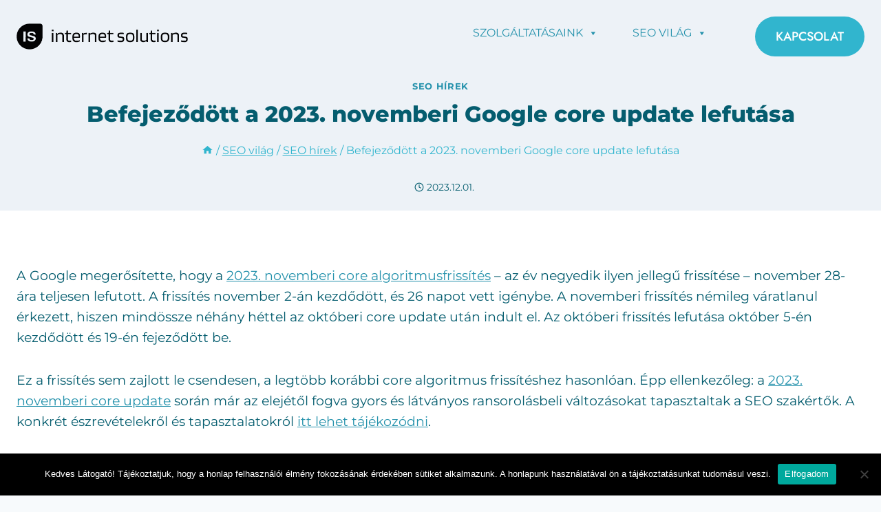

--- FILE ---
content_type: text/html; charset=UTF-8
request_url: https://internetsolutions.hu/seo-vilag/seo-hirek/befejezodott-a-2023-novemberi-google-core-update-lefutasa/
body_size: 19671
content:
<!doctype html>
<html lang="hu" class="no-js" itemtype="https://schema.org/Blog" itemscope>
<head>
	<meta charset="UTF-8">
	<meta name="viewport" content="width=device-width, initial-scale=1, minimum-scale=1">
	<meta name='robots' content='index, follow, max-image-preview:large, max-snippet:-1, max-video-preview:-1' />
	<style>img:is([sizes="auto" i], [sizes^="auto," i]) { contain-intrinsic-size: 3000px 1500px }</style>
	
	<!-- This site is optimized with the Yoast SEO plugin v24.7 - https://yoast.com/wordpress/plugins/seo/ -->
	<title>Befejeződött a 2023. novemberi Google core update lefutása - Internet Solutions</title>
	<meta name="description" content="Rövid beszámoló a 2023. novemberi core update lefutásáról és tapasztalt hatásairól. ✅ Olvassa el, legyen naprakész a SEO történésekből!" />
	<link rel="canonical" href="https://internetsolutions.hu/seo-vilag/seo-hirek/befejezodott-a-2023-novemberi-google-core-update-lefutasa/" />
	<meta property="og:locale" content="hu_HU" />
	<meta property="og:type" content="article" />
	<meta property="og:title" content="Befejeződött a 2023. novemberi Google core update lefutása - Internet Solutions" />
	<meta property="og:description" content="2023 áprilisi SEO hírek: Review update, Videó előnézetek a SERP-ben, Oldalélmény jelek, új Google Search News videó ✅ Légy naprakész!" />
	<meta property="og:url" content="https://internetsolutions.hu/seo-vilag/seo-hirek/befejezodott-a-2023-novemberi-google-core-update-lefutasa/" />
	<meta property="og:site_name" content="Internet Solutions" />
	<meta property="article:published_time" content="2023-12-01T11:14:57+00:00" />
	<meta property="article:modified_time" content="2025-03-14T08:06:29+00:00" />
	<meta property="og:image" content="https://internetsolutions.hu/wp-content/uploads/2024/11/GOOGLE-ALGORITMUS-1.jpg" />
	<meta property="og:image:width" content="1200" />
	<meta property="og:image:height" content="630" />
	<meta property="og:image:type" content="image/jpeg" />
	<meta name="author" content="Lipusz Kinga" />
	<meta name="twitter:card" content="summary_large_image" />
	<meta name="twitter:label1" content="Szerző:" />
	<meta name="twitter:data1" content="Lipusz Kinga" />
	<meta name="twitter:label2" content="Becsült olvasási idő" />
	<meta name="twitter:data2" content="3 perc" />
	<script type="application/ld+json" class="yoast-schema-graph">{"@context":"https://schema.org","@graph":[{"@type":["Article","BlogPosting"],"@id":"https://internetsolutions.hu/seo-vilag/seo-hirek/befejezodott-a-2023-novemberi-google-core-update-lefutasa/#article","isPartOf":{"@id":"https://internetsolutions.hu/seo-vilag/seo-hirek/befejezodott-a-2023-novemberi-google-core-update-lefutasa/"},"author":{"name":"Lipusz Kinga","@id":"https://internetsolutions.hu/#/schema/person/6fdc6bfe9ba39897cd1287560ea755a4"},"headline":"Befejeződött a 2023. novemberi Google core update lefutása","datePublished":"2023-12-01T11:14:57+00:00","dateModified":"2025-03-14T08:06:29+00:00","mainEntityOfPage":{"@id":"https://internetsolutions.hu/seo-vilag/seo-hirek/befejezodott-a-2023-novemberi-google-core-update-lefutasa/"},"wordCount":530,"publisher":{"@id":"https://internetsolutions.hu/#organization"},"image":{"@id":"https://internetsolutions.hu/seo-vilag/seo-hirek/befejezodott-a-2023-novemberi-google-core-update-lefutasa/#primaryimage"},"thumbnailUrl":"https://internetsolutions.hu/wp-content/uploads/2024/11/GOOGLE-ALGORITMUS-1.jpg","keywords":["algoritmusfrissítés","core update","Google-algoritmus"],"articleSection":["SEO hírek"],"inLanguage":"hu"},{"@type":"WebPage","@id":"https://internetsolutions.hu/seo-vilag/seo-hirek/befejezodott-a-2023-novemberi-google-core-update-lefutasa/","url":"https://internetsolutions.hu/seo-vilag/seo-hirek/befejezodott-a-2023-novemberi-google-core-update-lefutasa/","name":"Befejeződött a 2023. novemberi Google core update lefutása - Internet Solutions","isPartOf":{"@id":"https://internetsolutions.hu/#website"},"primaryImageOfPage":{"@id":"https://internetsolutions.hu/seo-vilag/seo-hirek/befejezodott-a-2023-novemberi-google-core-update-lefutasa/#primaryimage"},"image":{"@id":"https://internetsolutions.hu/seo-vilag/seo-hirek/befejezodott-a-2023-novemberi-google-core-update-lefutasa/#primaryimage"},"thumbnailUrl":"https://internetsolutions.hu/wp-content/uploads/2024/11/GOOGLE-ALGORITMUS-1.jpg","datePublished":"2023-12-01T11:14:57+00:00","dateModified":"2025-03-14T08:06:29+00:00","description":"Rövid beszámoló a 2023. novemberi core update lefutásáról és tapasztalt hatásairól. ✅ Olvassa el, legyen naprakész a SEO történésekből!","breadcrumb":{"@id":"https://internetsolutions.hu/seo-vilag/seo-hirek/befejezodott-a-2023-novemberi-google-core-update-lefutasa/#breadcrumb"},"inLanguage":"hu","potentialAction":[{"@type":"ReadAction","target":["https://internetsolutions.hu/seo-vilag/seo-hirek/befejezodott-a-2023-novemberi-google-core-update-lefutasa/"]}]},{"@type":"ImageObject","inLanguage":"hu","@id":"https://internetsolutions.hu/seo-vilag/seo-hirek/befejezodott-a-2023-novemberi-google-core-update-lefutasa/#primaryimage","url":"https://internetsolutions.hu/wp-content/uploads/2024/11/GOOGLE-ALGORITMUS-1.jpg","contentUrl":"https://internetsolutions.hu/wp-content/uploads/2024/11/GOOGLE-ALGORITMUS-1.jpg","width":1200,"height":630},{"@type":"BreadcrumbList","@id":"https://internetsolutions.hu/seo-vilag/seo-hirek/befejezodott-a-2023-novemberi-google-core-update-lefutasa/#breadcrumb","itemListElement":[{"@type":"ListItem","position":1,"name":"Kezdőlap","item":"https://internetsolutions.hu/"},{"@type":"ListItem","position":2,"name":"Befejeződött a 2023. novemberi Google core update lefutása"}]},{"@type":"WebSite","@id":"https://internetsolutions.hu/#website","url":"https://internetsolutions.hu/","name":"Internet Solutions","description":"Internet Solutions Kft. - SEO tanácsadás","publisher":{"@id":"https://internetsolutions.hu/#organization"},"potentialAction":[{"@type":"SearchAction","target":{"@type":"EntryPoint","urlTemplate":"https://internetsolutions.hu/?s={search_term_string}"},"query-input":{"@type":"PropertyValueSpecification","valueRequired":true,"valueName":"search_term_string"}}],"inLanguage":"hu"},{"@type":"Organization","@id":"https://internetsolutions.hu/#organization","name":"Internet Solutions","url":"https://internetsolutions.hu/","logo":{"@type":"ImageObject","inLanguage":"hu","@id":"https://internetsolutions.hu/#/schema/logo/image/","url":"https://internetsolutions.hu/wp-content/uploads/2025/02/is_logo_black@2x.png","contentUrl":"https://internetsolutions.hu/wp-content/uploads/2025/02/is_logo_black@2x.png","width":469,"height":72,"caption":"Internet Solutions"},"image":{"@id":"https://internetsolutions.hu/#/schema/logo/image/"}},{"@type":"Person","@id":"https://internetsolutions.hu/#/schema/person/6fdc6bfe9ba39897cd1287560ea755a4","name":"Lipusz Kinga","image":{"@type":"ImageObject","inLanguage":"hu","@id":"https://internetsolutions.hu/#/schema/person/image/","url":"https://secure.gravatar.com/avatar/be2ca01c7c2b574a15522504dc57dc05?s=96&d=mm&r=g","contentUrl":"https://secure.gravatar.com/avatar/be2ca01c7c2b574a15522504dc57dc05?s=96&d=mm&r=g","caption":"Lipusz Kinga"}}]}</script>
	<!-- / Yoast SEO plugin. -->


<link rel='dns-prefetch' href='//use.fontawesome.com' />
			<script>document.documentElement.classList.remove( 'no-js' );</script>
			<script>
window._wpemojiSettings = {"baseUrl":"https:\/\/s.w.org\/images\/core\/emoji\/15.0.3\/72x72\/","ext":".png","svgUrl":"https:\/\/s.w.org\/images\/core\/emoji\/15.0.3\/svg\/","svgExt":".svg","source":{"concatemoji":"https:\/\/internetsolutions.hu\/wp-includes\/js\/wp-emoji-release.min.js?ver=6.7.4"}};
/*! This file is auto-generated */
!function(i,n){var o,s,e;function c(e){try{var t={supportTests:e,timestamp:(new Date).valueOf()};sessionStorage.setItem(o,JSON.stringify(t))}catch(e){}}function p(e,t,n){e.clearRect(0,0,e.canvas.width,e.canvas.height),e.fillText(t,0,0);var t=new Uint32Array(e.getImageData(0,0,e.canvas.width,e.canvas.height).data),r=(e.clearRect(0,0,e.canvas.width,e.canvas.height),e.fillText(n,0,0),new Uint32Array(e.getImageData(0,0,e.canvas.width,e.canvas.height).data));return t.every(function(e,t){return e===r[t]})}function u(e,t,n){switch(t){case"flag":return n(e,"\ud83c\udff3\ufe0f\u200d\u26a7\ufe0f","\ud83c\udff3\ufe0f\u200b\u26a7\ufe0f")?!1:!n(e,"\ud83c\uddfa\ud83c\uddf3","\ud83c\uddfa\u200b\ud83c\uddf3")&&!n(e,"\ud83c\udff4\udb40\udc67\udb40\udc62\udb40\udc65\udb40\udc6e\udb40\udc67\udb40\udc7f","\ud83c\udff4\u200b\udb40\udc67\u200b\udb40\udc62\u200b\udb40\udc65\u200b\udb40\udc6e\u200b\udb40\udc67\u200b\udb40\udc7f");case"emoji":return!n(e,"\ud83d\udc26\u200d\u2b1b","\ud83d\udc26\u200b\u2b1b")}return!1}function f(e,t,n){var r="undefined"!=typeof WorkerGlobalScope&&self instanceof WorkerGlobalScope?new OffscreenCanvas(300,150):i.createElement("canvas"),a=r.getContext("2d",{willReadFrequently:!0}),o=(a.textBaseline="top",a.font="600 32px Arial",{});return e.forEach(function(e){o[e]=t(a,e,n)}),o}function t(e){var t=i.createElement("script");t.src=e,t.defer=!0,i.head.appendChild(t)}"undefined"!=typeof Promise&&(o="wpEmojiSettingsSupports",s=["flag","emoji"],n.supports={everything:!0,everythingExceptFlag:!0},e=new Promise(function(e){i.addEventListener("DOMContentLoaded",e,{once:!0})}),new Promise(function(t){var n=function(){try{var e=JSON.parse(sessionStorage.getItem(o));if("object"==typeof e&&"number"==typeof e.timestamp&&(new Date).valueOf()<e.timestamp+604800&&"object"==typeof e.supportTests)return e.supportTests}catch(e){}return null}();if(!n){if("undefined"!=typeof Worker&&"undefined"!=typeof OffscreenCanvas&&"undefined"!=typeof URL&&URL.createObjectURL&&"undefined"!=typeof Blob)try{var e="postMessage("+f.toString()+"("+[JSON.stringify(s),u.toString(),p.toString()].join(",")+"));",r=new Blob([e],{type:"text/javascript"}),a=new Worker(URL.createObjectURL(r),{name:"wpTestEmojiSupports"});return void(a.onmessage=function(e){c(n=e.data),a.terminate(),t(n)})}catch(e){}c(n=f(s,u,p))}t(n)}).then(function(e){for(var t in e)n.supports[t]=e[t],n.supports.everything=n.supports.everything&&n.supports[t],"flag"!==t&&(n.supports.everythingExceptFlag=n.supports.everythingExceptFlag&&n.supports[t]);n.supports.everythingExceptFlag=n.supports.everythingExceptFlag&&!n.supports.flag,n.DOMReady=!1,n.readyCallback=function(){n.DOMReady=!0}}).then(function(){return e}).then(function(){var e;n.supports.everything||(n.readyCallback(),(e=n.source||{}).concatemoji?t(e.concatemoji):e.wpemoji&&e.twemoji&&(t(e.twemoji),t(e.wpemoji)))}))}((window,document),window._wpemojiSettings);
</script>
<link rel='stylesheet' id='kadence-blocks-rowlayout-css' href='https://internetsolutions.hu/wp-content/plugins/kadence-blocks/dist/style-blocks-rowlayout.css?ver=3.5.7' media='all' />
<link rel='stylesheet' id='kadence-blocks-column-css' href='https://internetsolutions.hu/wp-content/plugins/kadence-blocks/dist/style-blocks-column.css?ver=3.5.7' media='all' />
<style id='kadence-blocks-advancedheading-inline-css'>
.wp-block-kadence-advancedheading mark{background:transparent;border-style:solid;border-width:0}.wp-block-kadence-advancedheading mark.kt-highlight{color:#f76a0c;}.kb-adv-heading-icon{display: inline-flex;justify-content: center;align-items: center;} .is-layout-constrained > .kb-advanced-heading-link {display: block;}.single-content .kadence-advanced-heading-wrapper h1, .single-content .kadence-advanced-heading-wrapper h2, .single-content .kadence-advanced-heading-wrapper h3, .single-content .kadence-advanced-heading-wrapper h4, .single-content .kadence-advanced-heading-wrapper h5, .single-content .kadence-advanced-heading-wrapper h6 {margin: 1.5em 0 .5em;}.single-content .kadence-advanced-heading-wrapper+* { margin-top:0;}
</style>
<link rel='stylesheet' id='kadence-blocks-advancedbtn-css' href='https://internetsolutions.hu/wp-content/plugins/kadence-blocks/dist/style-blocks-advancedbtn.css?ver=3.5.7' media='all' />
<style id='wp-emoji-styles-inline-css'>

	img.wp-smiley, img.emoji {
		display: inline !important;
		border: none !important;
		box-shadow: none !important;
		height: 1em !important;
		width: 1em !important;
		margin: 0 0.07em !important;
		vertical-align: -0.1em !important;
		background: none !important;
		padding: 0 !important;
	}
</style>
<link rel='stylesheet' id='wp-block-library-css' href='https://internetsolutions.hu/wp-includes/css/dist/block-library/style.min.css?ver=6.7.4' media='all' />
<link rel='stylesheet' id='font-awesome-svg-styles-css' href='https://internetsolutions.hu/wp-content/uploads/font-awesome/v6.7.2/css/svg-with-js.css' media='all' />
<style id='font-awesome-svg-styles-inline-css'>
   .wp-block-font-awesome-icon svg::before,
   .wp-rich-text-font-awesome-icon svg::before {content: unset;}
</style>
<style id='global-styles-inline-css'>
:root{--wp--preset--aspect-ratio--square: 1;--wp--preset--aspect-ratio--4-3: 4/3;--wp--preset--aspect-ratio--3-4: 3/4;--wp--preset--aspect-ratio--3-2: 3/2;--wp--preset--aspect-ratio--2-3: 2/3;--wp--preset--aspect-ratio--16-9: 16/9;--wp--preset--aspect-ratio--9-16: 9/16;--wp--preset--color--black: #000000;--wp--preset--color--cyan-bluish-gray: #abb8c3;--wp--preset--color--white: #ffffff;--wp--preset--color--pale-pink: #f78da7;--wp--preset--color--vivid-red: #cf2e2e;--wp--preset--color--luminous-vivid-orange: #ff6900;--wp--preset--color--luminous-vivid-amber: #fcb900;--wp--preset--color--light-green-cyan: #7bdcb5;--wp--preset--color--vivid-green-cyan: #00d084;--wp--preset--color--pale-cyan-blue: #8ed1fc;--wp--preset--color--vivid-cyan-blue: #0693e3;--wp--preset--color--vivid-purple: #9b51e0;--wp--preset--color--theme-palette-1: var(--global-palette1);--wp--preset--color--theme-palette-2: var(--global-palette2);--wp--preset--color--theme-palette-3: var(--global-palette3);--wp--preset--color--theme-palette-4: var(--global-palette4);--wp--preset--color--theme-palette-5: var(--global-palette5);--wp--preset--color--theme-palette-6: var(--global-palette6);--wp--preset--color--theme-palette-7: var(--global-palette7);--wp--preset--color--theme-palette-8: var(--global-palette8);--wp--preset--color--theme-palette-9: var(--global-palette9);--wp--preset--gradient--vivid-cyan-blue-to-vivid-purple: linear-gradient(135deg,rgba(6,147,227,1) 0%,rgb(155,81,224) 100%);--wp--preset--gradient--light-green-cyan-to-vivid-green-cyan: linear-gradient(135deg,rgb(122,220,180) 0%,rgb(0,208,130) 100%);--wp--preset--gradient--luminous-vivid-amber-to-luminous-vivid-orange: linear-gradient(135deg,rgba(252,185,0,1) 0%,rgba(255,105,0,1) 100%);--wp--preset--gradient--luminous-vivid-orange-to-vivid-red: linear-gradient(135deg,rgba(255,105,0,1) 0%,rgb(207,46,46) 100%);--wp--preset--gradient--very-light-gray-to-cyan-bluish-gray: linear-gradient(135deg,rgb(238,238,238) 0%,rgb(169,184,195) 100%);--wp--preset--gradient--cool-to-warm-spectrum: linear-gradient(135deg,rgb(74,234,220) 0%,rgb(151,120,209) 20%,rgb(207,42,186) 40%,rgb(238,44,130) 60%,rgb(251,105,98) 80%,rgb(254,248,76) 100%);--wp--preset--gradient--blush-light-purple: linear-gradient(135deg,rgb(255,206,236) 0%,rgb(152,150,240) 100%);--wp--preset--gradient--blush-bordeaux: linear-gradient(135deg,rgb(254,205,165) 0%,rgb(254,45,45) 50%,rgb(107,0,62) 100%);--wp--preset--gradient--luminous-dusk: linear-gradient(135deg,rgb(255,203,112) 0%,rgb(199,81,192) 50%,rgb(65,88,208) 100%);--wp--preset--gradient--pale-ocean: linear-gradient(135deg,rgb(255,245,203) 0%,rgb(182,227,212) 50%,rgb(51,167,181) 100%);--wp--preset--gradient--electric-grass: linear-gradient(135deg,rgb(202,248,128) 0%,rgb(113,206,126) 100%);--wp--preset--gradient--midnight: linear-gradient(135deg,rgb(2,3,129) 0%,rgb(40,116,252) 100%);--wp--preset--font-size--small: var(--global-font-size-small);--wp--preset--font-size--medium: var(--global-font-size-medium);--wp--preset--font-size--large: var(--global-font-size-large);--wp--preset--font-size--x-large: 42px;--wp--preset--font-size--larger: var(--global-font-size-larger);--wp--preset--font-size--xxlarge: var(--global-font-size-xxlarge);--wp--preset--spacing--20: 0.44rem;--wp--preset--spacing--30: 0.67rem;--wp--preset--spacing--40: 1rem;--wp--preset--spacing--50: 1.5rem;--wp--preset--spacing--60: 2.25rem;--wp--preset--spacing--70: 3.38rem;--wp--preset--spacing--80: 5.06rem;--wp--preset--shadow--natural: 6px 6px 9px rgba(0, 0, 0, 0.2);--wp--preset--shadow--deep: 12px 12px 50px rgba(0, 0, 0, 0.4);--wp--preset--shadow--sharp: 6px 6px 0px rgba(0, 0, 0, 0.2);--wp--preset--shadow--outlined: 6px 6px 0px -3px rgba(255, 255, 255, 1), 6px 6px rgba(0, 0, 0, 1);--wp--preset--shadow--crisp: 6px 6px 0px rgba(0, 0, 0, 1);}:root { --wp--style--global--content-size: var(--global-calc-content-width);--wp--style--global--wide-size: var(--global-calc-wide-content-width); }:where(body) { margin: 0; }.wp-site-blocks > .alignleft { float: left; margin-right: 2em; }.wp-site-blocks > .alignright { float: right; margin-left: 2em; }.wp-site-blocks > .aligncenter { justify-content: center; margin-left: auto; margin-right: auto; }:where(.is-layout-flex){gap: 0.5em;}:where(.is-layout-grid){gap: 0.5em;}.is-layout-flow > .alignleft{float: left;margin-inline-start: 0;margin-inline-end: 2em;}.is-layout-flow > .alignright{float: right;margin-inline-start: 2em;margin-inline-end: 0;}.is-layout-flow > .aligncenter{margin-left: auto !important;margin-right: auto !important;}.is-layout-constrained > .alignleft{float: left;margin-inline-start: 0;margin-inline-end: 2em;}.is-layout-constrained > .alignright{float: right;margin-inline-start: 2em;margin-inline-end: 0;}.is-layout-constrained > .aligncenter{margin-left: auto !important;margin-right: auto !important;}.is-layout-constrained > :where(:not(.alignleft):not(.alignright):not(.alignfull)){max-width: var(--wp--style--global--content-size);margin-left: auto !important;margin-right: auto !important;}.is-layout-constrained > .alignwide{max-width: var(--wp--style--global--wide-size);}body .is-layout-flex{display: flex;}.is-layout-flex{flex-wrap: wrap;align-items: center;}.is-layout-flex > :is(*, div){margin: 0;}body .is-layout-grid{display: grid;}.is-layout-grid > :is(*, div){margin: 0;}body{padding-top: 0px;padding-right: 0px;padding-bottom: 0px;padding-left: 0px;}a:where(:not(.wp-element-button)){text-decoration: underline;}.has-black-color{color: var(--wp--preset--color--black) !important;}.has-cyan-bluish-gray-color{color: var(--wp--preset--color--cyan-bluish-gray) !important;}.has-white-color{color: var(--wp--preset--color--white) !important;}.has-pale-pink-color{color: var(--wp--preset--color--pale-pink) !important;}.has-vivid-red-color{color: var(--wp--preset--color--vivid-red) !important;}.has-luminous-vivid-orange-color{color: var(--wp--preset--color--luminous-vivid-orange) !important;}.has-luminous-vivid-amber-color{color: var(--wp--preset--color--luminous-vivid-amber) !important;}.has-light-green-cyan-color{color: var(--wp--preset--color--light-green-cyan) !important;}.has-vivid-green-cyan-color{color: var(--wp--preset--color--vivid-green-cyan) !important;}.has-pale-cyan-blue-color{color: var(--wp--preset--color--pale-cyan-blue) !important;}.has-vivid-cyan-blue-color{color: var(--wp--preset--color--vivid-cyan-blue) !important;}.has-vivid-purple-color{color: var(--wp--preset--color--vivid-purple) !important;}.has-theme-palette-1-color{color: var(--wp--preset--color--theme-palette-1) !important;}.has-theme-palette-2-color{color: var(--wp--preset--color--theme-palette-2) !important;}.has-theme-palette-3-color{color: var(--wp--preset--color--theme-palette-3) !important;}.has-theme-palette-4-color{color: var(--wp--preset--color--theme-palette-4) !important;}.has-theme-palette-5-color{color: var(--wp--preset--color--theme-palette-5) !important;}.has-theme-palette-6-color{color: var(--wp--preset--color--theme-palette-6) !important;}.has-theme-palette-7-color{color: var(--wp--preset--color--theme-palette-7) !important;}.has-theme-palette-8-color{color: var(--wp--preset--color--theme-palette-8) !important;}.has-theme-palette-9-color{color: var(--wp--preset--color--theme-palette-9) !important;}.has-black-background-color{background-color: var(--wp--preset--color--black) !important;}.has-cyan-bluish-gray-background-color{background-color: var(--wp--preset--color--cyan-bluish-gray) !important;}.has-white-background-color{background-color: var(--wp--preset--color--white) !important;}.has-pale-pink-background-color{background-color: var(--wp--preset--color--pale-pink) !important;}.has-vivid-red-background-color{background-color: var(--wp--preset--color--vivid-red) !important;}.has-luminous-vivid-orange-background-color{background-color: var(--wp--preset--color--luminous-vivid-orange) !important;}.has-luminous-vivid-amber-background-color{background-color: var(--wp--preset--color--luminous-vivid-amber) !important;}.has-light-green-cyan-background-color{background-color: var(--wp--preset--color--light-green-cyan) !important;}.has-vivid-green-cyan-background-color{background-color: var(--wp--preset--color--vivid-green-cyan) !important;}.has-pale-cyan-blue-background-color{background-color: var(--wp--preset--color--pale-cyan-blue) !important;}.has-vivid-cyan-blue-background-color{background-color: var(--wp--preset--color--vivid-cyan-blue) !important;}.has-vivid-purple-background-color{background-color: var(--wp--preset--color--vivid-purple) !important;}.has-theme-palette-1-background-color{background-color: var(--wp--preset--color--theme-palette-1) !important;}.has-theme-palette-2-background-color{background-color: var(--wp--preset--color--theme-palette-2) !important;}.has-theme-palette-3-background-color{background-color: var(--wp--preset--color--theme-palette-3) !important;}.has-theme-palette-4-background-color{background-color: var(--wp--preset--color--theme-palette-4) !important;}.has-theme-palette-5-background-color{background-color: var(--wp--preset--color--theme-palette-5) !important;}.has-theme-palette-6-background-color{background-color: var(--wp--preset--color--theme-palette-6) !important;}.has-theme-palette-7-background-color{background-color: var(--wp--preset--color--theme-palette-7) !important;}.has-theme-palette-8-background-color{background-color: var(--wp--preset--color--theme-palette-8) !important;}.has-theme-palette-9-background-color{background-color: var(--wp--preset--color--theme-palette-9) !important;}.has-black-border-color{border-color: var(--wp--preset--color--black) !important;}.has-cyan-bluish-gray-border-color{border-color: var(--wp--preset--color--cyan-bluish-gray) !important;}.has-white-border-color{border-color: var(--wp--preset--color--white) !important;}.has-pale-pink-border-color{border-color: var(--wp--preset--color--pale-pink) !important;}.has-vivid-red-border-color{border-color: var(--wp--preset--color--vivid-red) !important;}.has-luminous-vivid-orange-border-color{border-color: var(--wp--preset--color--luminous-vivid-orange) !important;}.has-luminous-vivid-amber-border-color{border-color: var(--wp--preset--color--luminous-vivid-amber) !important;}.has-light-green-cyan-border-color{border-color: var(--wp--preset--color--light-green-cyan) !important;}.has-vivid-green-cyan-border-color{border-color: var(--wp--preset--color--vivid-green-cyan) !important;}.has-pale-cyan-blue-border-color{border-color: var(--wp--preset--color--pale-cyan-blue) !important;}.has-vivid-cyan-blue-border-color{border-color: var(--wp--preset--color--vivid-cyan-blue) !important;}.has-vivid-purple-border-color{border-color: var(--wp--preset--color--vivid-purple) !important;}.has-theme-palette-1-border-color{border-color: var(--wp--preset--color--theme-palette-1) !important;}.has-theme-palette-2-border-color{border-color: var(--wp--preset--color--theme-palette-2) !important;}.has-theme-palette-3-border-color{border-color: var(--wp--preset--color--theme-palette-3) !important;}.has-theme-palette-4-border-color{border-color: var(--wp--preset--color--theme-palette-4) !important;}.has-theme-palette-5-border-color{border-color: var(--wp--preset--color--theme-palette-5) !important;}.has-theme-palette-6-border-color{border-color: var(--wp--preset--color--theme-palette-6) !important;}.has-theme-palette-7-border-color{border-color: var(--wp--preset--color--theme-palette-7) !important;}.has-theme-palette-8-border-color{border-color: var(--wp--preset--color--theme-palette-8) !important;}.has-theme-palette-9-border-color{border-color: var(--wp--preset--color--theme-palette-9) !important;}.has-vivid-cyan-blue-to-vivid-purple-gradient-background{background: var(--wp--preset--gradient--vivid-cyan-blue-to-vivid-purple) !important;}.has-light-green-cyan-to-vivid-green-cyan-gradient-background{background: var(--wp--preset--gradient--light-green-cyan-to-vivid-green-cyan) !important;}.has-luminous-vivid-amber-to-luminous-vivid-orange-gradient-background{background: var(--wp--preset--gradient--luminous-vivid-amber-to-luminous-vivid-orange) !important;}.has-luminous-vivid-orange-to-vivid-red-gradient-background{background: var(--wp--preset--gradient--luminous-vivid-orange-to-vivid-red) !important;}.has-very-light-gray-to-cyan-bluish-gray-gradient-background{background: var(--wp--preset--gradient--very-light-gray-to-cyan-bluish-gray) !important;}.has-cool-to-warm-spectrum-gradient-background{background: var(--wp--preset--gradient--cool-to-warm-spectrum) !important;}.has-blush-light-purple-gradient-background{background: var(--wp--preset--gradient--blush-light-purple) !important;}.has-blush-bordeaux-gradient-background{background: var(--wp--preset--gradient--blush-bordeaux) !important;}.has-luminous-dusk-gradient-background{background: var(--wp--preset--gradient--luminous-dusk) !important;}.has-pale-ocean-gradient-background{background: var(--wp--preset--gradient--pale-ocean) !important;}.has-electric-grass-gradient-background{background: var(--wp--preset--gradient--electric-grass) !important;}.has-midnight-gradient-background{background: var(--wp--preset--gradient--midnight) !important;}.has-small-font-size{font-size: var(--wp--preset--font-size--small) !important;}.has-medium-font-size{font-size: var(--wp--preset--font-size--medium) !important;}.has-large-font-size{font-size: var(--wp--preset--font-size--large) !important;}.has-x-large-font-size{font-size: var(--wp--preset--font-size--x-large) !important;}.has-larger-font-size{font-size: var(--wp--preset--font-size--larger) !important;}.has-xxlarge-font-size{font-size: var(--wp--preset--font-size--xxlarge) !important;}
:where(.wp-block-post-template.is-layout-flex){gap: 1.25em;}:where(.wp-block-post-template.is-layout-grid){gap: 1.25em;}
:where(.wp-block-columns.is-layout-flex){gap: 2em;}:where(.wp-block-columns.is-layout-grid){gap: 2em;}
:root :where(.wp-block-pullquote){font-size: 1.5em;line-height: 1.6;}
</style>
<link rel='stylesheet' id='typed-cursor-css' href='https://internetsolutions.hu/wp-content/plugins/animated-typing-effect/assets/css/cursor.css?ver=6.7.4' media='all' />
<link rel='stylesheet' id='cookie-notice-front-css' href='https://internetsolutions.hu/wp-content/plugins/cookie-notice/css/front.min.css?ver=2.5.6' media='all' />
<link rel='stylesheet' id='faq-schema-ultimate-css' href='https://internetsolutions.hu/wp-content/plugins/faq-schema-ultimate/public/css/faq-schema-ultimate-public.css?ver=1.0.0' media='all' />
<link rel='stylesheet' id='megamenu-css' href='https://internetsolutions.hu/wp-content/uploads/maxmegamenu/style.css?ver=8da10b' media='all' />
<link rel='stylesheet' id='dashicons-css' href='https://internetsolutions.hu/wp-includes/css/dashicons.min.css?ver=6.7.4' media='all' />
<link rel='stylesheet' id='kadence-global-css' href='https://internetsolutions.hu/wp-content/themes/kadence/assets/css/global.min.css?ver=1.2.11' media='all' />
<style id='kadence-global-inline-css'>
/* Kadence Base CSS */
:root{--global-palette1:#31b5ce;--global-palette2:#2592ac;--global-palette3:#055d6f;--global-palette4:#055d6f;--global-palette5:#476168;--global-palette6:#718096;--global-palette7:#EDF2F7;--global-palette8:#F7FAFC;--global-palette9:#ffffff;--global-palette9rgb:255, 255, 255;--global-palette-highlight:var(--global-palette2);--global-palette-highlight-alt:var(--global-palette1);--global-palette-highlight-alt2:var(--global-palette9);--global-palette-btn-bg:var(--global-palette1);--global-palette-btn-bg-hover:var(--global-palette2);--global-palette-btn:#ffffff;--global-palette-btn-hover:#ffffff;--global-body-font-family:Montserrat, sans-serif;--global-heading-font-family:Montserrat, sans-serif;--global-primary-nav-font-family:inherit;--global-fallback-font:sans-serif;--global-display-fallback-font:sans-serif;--global-content-width:1290px;--global-content-narrow-width:842px;--global-content-edge-padding:1.5rem;--global-content-boxed-padding:2rem;--global-calc-content-width:calc(1290px - var(--global-content-edge-padding) - var(--global-content-edge-padding) );--wp--style--global--content-size:var(--global-calc-content-width);}.wp-site-blocks{--global-vw:calc( 100vw - ( 0.5 * var(--scrollbar-offset)));}body{background:var(--global-palette8);}body, input, select, optgroup, textarea{font-style:normal;font-weight:normal;font-size:19px;line-height:1.6;font-family:var(--global-body-font-family);color:var(--global-palette4);}.content-bg, body.content-style-unboxed .site{background:var(--global-palette9);}h1,h2,h3,h4,h5,h6{font-family:var(--global-heading-font-family);}h1{font-style:normal;font-weight:800;font-size:32px;line-height:1.5;font-family:Montserrat, sans-serif;color:var(--global-palette3);}h2{font-style:normal;font-weight:700;font-size:28px;line-height:1.5;font-family:Montserrat, sans-serif;color:var(--global-palette3);}h3{font-style:normal;font-weight:700;font-size:24px;line-height:1.5;font-family:Montserrat, sans-serif;color:var(--global-palette3);}h4{font-style:normal;font-weight:700;font-size:22px;line-height:1.5;font-family:Montserrat, sans-serif;color:var(--global-palette4);}h5{font-style:normal;font-weight:700;font-size:20px;line-height:1.5;font-family:Montserrat, sans-serif;color:var(--global-palette4);}h6{font-style:normal;font-weight:700;font-size:18px;line-height:1.5;font-family:Montserrat, sans-serif;color:var(--global-palette5);}.entry-hero .kadence-breadcrumbs{max-width:1290px;}.site-container, .site-header-row-layout-contained, .site-footer-row-layout-contained, .entry-hero-layout-contained, .comments-area, .alignfull > .wp-block-cover__inner-container, .alignwide > .wp-block-cover__inner-container{max-width:var(--global-content-width);}.content-width-narrow .content-container.site-container, .content-width-narrow .hero-container.site-container{max-width:var(--global-content-narrow-width);}@media all and (min-width: 1520px){.wp-site-blocks .content-container  .alignwide{margin-left:-115px;margin-right:-115px;width:unset;max-width:unset;}}@media all and (min-width: 1102px){.content-width-narrow .wp-site-blocks .content-container .alignwide{margin-left:-130px;margin-right:-130px;width:unset;max-width:unset;}}.content-style-boxed .wp-site-blocks .entry-content .alignwide{margin-left:calc( -1 * var( --global-content-boxed-padding ) );margin-right:calc( -1 * var( --global-content-boxed-padding ) );}.content-area{margin-top:5rem;margin-bottom:5rem;}@media all and (max-width: 1024px){.content-area{margin-top:3rem;margin-bottom:3rem;}}@media all and (max-width: 767px){.content-area{margin-top:2rem;margin-bottom:2rem;}}@media all and (max-width: 1024px){:root{--global-content-boxed-padding:2rem;}}@media all and (max-width: 767px){:root{--global-content-boxed-padding:1.5rem;}}.entry-content-wrap{padding:2rem;}@media all and (max-width: 1024px){.entry-content-wrap{padding:2rem;}}@media all and (max-width: 767px){.entry-content-wrap{padding:1.5rem;}}.entry.single-entry{box-shadow:inset 0px 15px 15px -10px rgba(0,0,0,0.13);}.entry.loop-entry{box-shadow:0px 15px 15px -10px rgba(0,0,0,0.05);}.loop-entry .entry-content-wrap{padding:2rem;}@media all and (max-width: 1024px){.loop-entry .entry-content-wrap{padding:2rem;}}@media all and (max-width: 767px){.loop-entry .entry-content-wrap{padding:1.5rem;}}button, .button, .wp-block-button__link, input[type="button"], input[type="reset"], input[type="submit"], .fl-button, .elementor-button-wrapper .elementor-button, .wc-block-components-checkout-place-order-button, .wc-block-cart__submit{font-style:normal;font-weight:500;font-size:18px;font-family:Jost, sans-serif;border-radius:50px;padding:20px 36px 20px 36px;box-shadow:0px 0px 0px -7px rgba(0,0,0,0);}.wp-block-button.is-style-outline .wp-block-button__link{padding:20px 36px 20px 36px;}button:hover, button:focus, button:active, .button:hover, .button:focus, .button:active, .wp-block-button__link:hover, .wp-block-button__link:focus, .wp-block-button__link:active, input[type="button"]:hover, input[type="button"]:focus, input[type="button"]:active, input[type="reset"]:hover, input[type="reset"]:focus, input[type="reset"]:active, input[type="submit"]:hover, input[type="submit"]:focus, input[type="submit"]:active, .elementor-button-wrapper .elementor-button:hover, .elementor-button-wrapper .elementor-button:focus, .elementor-button-wrapper .elementor-button:active, .wc-block-cart__submit:hover{box-shadow:0px 15px 25px -7px rgba(0,0,0,0.1);}.kb-button.kb-btn-global-outline.kb-btn-global-inherit{padding-top:calc(20px - 2px);padding-right:calc(36px - 2px);padding-bottom:calc(20px - 2px);padding-left:calc(36px - 2px);}@media all and (min-width: 1025px){.transparent-header .entry-hero .entry-hero-container-inner{padding-top:80px;}}@media all and (max-width: 1024px){.mobile-transparent-header .entry-hero .entry-hero-container-inner{padding-top:80px;}}@media all and (max-width: 767px){.mobile-transparent-header .entry-hero .entry-hero-container-inner{padding-top:80px;}}#kt-scroll-up-reader, #kt-scroll-up{border-radius:0px 0px 0px 0px;bottom:180px;font-size:1.2em;padding:0.4em 0.4em 0.4em 0.4em;}#kt-scroll-up-reader.scroll-up-side-right, #kt-scroll-up.scroll-up-side-right{right:30px;}#kt-scroll-up-reader.scroll-up-side-left, #kt-scroll-up.scroll-up-side-left{left:30px;}body.single .entry-related{background:var(--global-palette7);}.post-title .entry-meta{font-style:normal;font-size:14px;}.post-title .kadence-breadcrumbs{color:var(--global-palette1);}.entry-hero.post-hero-section .entry-header{min-height:200px;}.loop-entry.type-post h2.entry-title{font-style:normal;font-size:16px;color:var(--global-palette4);}.loop-entry.type-post .entry-taxonomies, .loop-entry.type-post .entry-taxonomies a{color:var(--global-palette2);}.loop-entry.type-post .entry-taxonomies .category-style-pill a{background:var(--global-palette2);}.loop-entry.type-post .entry-meta{font-style:normal;font-size:10px;}
/* Kadence Header CSS */
@media all and (max-width: 1024px){.mobile-transparent-header #masthead{position:absolute;left:0px;right:0px;z-index:100;}.kadence-scrollbar-fixer.mobile-transparent-header #masthead{right:var(--scrollbar-offset,0);}.mobile-transparent-header #masthead, .mobile-transparent-header .site-top-header-wrap .site-header-row-container-inner, .mobile-transparent-header .site-main-header-wrap .site-header-row-container-inner, .mobile-transparent-header .site-bottom-header-wrap .site-header-row-container-inner{background:transparent;}.site-header-row-tablet-layout-fullwidth, .site-header-row-tablet-layout-standard{padding:0px;}}@media all and (min-width: 1025px){.transparent-header #masthead{position:absolute;left:0px;right:0px;z-index:100;}.transparent-header.kadence-scrollbar-fixer #masthead{right:var(--scrollbar-offset,0);}.transparent-header #masthead, .transparent-header .site-top-header-wrap .site-header-row-container-inner, .transparent-header .site-main-header-wrap .site-header-row-container-inner, .transparent-header .site-bottom-header-wrap .site-header-row-container-inner{background:transparent;}}.site-branding a.brand img{max-width:250px;}.site-branding a.brand img.svg-logo-image{width:250px;}@media all and (max-width: 767px){.site-branding a.brand img{max-width:156px;}.site-branding a.brand img.svg-logo-image{width:156px;}}.site-branding{padding:0px 0px 0px 0px;}#masthead, #masthead .kadence-sticky-header.item-is-fixed:not(.item-at-start):not(.site-header-row-container):not(.site-main-header-wrap), #masthead .kadence-sticky-header.item-is-fixed:not(.item-at-start) > .site-header-row-container-inner{background:#ffffff;}.site-main-header-inner-wrap{min-height:80px;}.header-navigation[class*="header-navigation-style-underline"] .header-menu-container.primary-menu-container>ul>li>a:after{width:calc( 100% - 1.2em);}.main-navigation .primary-menu-container > ul > li.menu-item > a{padding-left:calc(1.2em / 2);padding-right:calc(1.2em / 2);padding-top:0.6em;padding-bottom:0.6em;color:var(--global-palette3);}.main-navigation .primary-menu-container > ul > li.menu-item .dropdown-nav-special-toggle{right:calc(1.2em / 2);}.main-navigation .primary-menu-container > ul > li.menu-item > a:hover{color:var(--global-palette-highlight);}.main-navigation .primary-menu-container > ul > li.menu-item.current-menu-item > a{color:var(--global-palette1);}.header-navigation .header-menu-container ul ul.sub-menu, .header-navigation .header-menu-container ul ul.submenu{background:var(--global-palette9);box-shadow:0px 2px 80px 0px rgba(0,0,0,0.1);}.header-navigation .header-menu-container ul ul li.menu-item, .header-menu-container ul.menu > li.kadence-menu-mega-enabled > ul > li.menu-item > a{border-bottom:0px none rgba(255,255,255,0.1);}.header-navigation .header-menu-container ul ul li.menu-item > a{width:180px;padding-top:1em;padding-bottom:1em;color:var(--global-palette3);font-style:normal;font-size:18px;}.header-navigation .header-menu-container ul ul li.menu-item > a:hover{color:var(--global-palette1);background:var(--global-palette8);}.header-navigation .header-menu-container ul ul li.menu-item.current-menu-item > a{color:var(--global-palette1);background:var(--global-palette8);}.mobile-toggle-open-container .menu-toggle-open, .mobile-toggle-open-container .menu-toggle-open:focus{color:var(--global-palette5);padding:0.4em 0.6em 0.4em 0.6em;font-size:14px;}.mobile-toggle-open-container .menu-toggle-open.menu-toggle-style-bordered{border:1px solid currentColor;}.mobile-toggle-open-container .menu-toggle-open .menu-toggle-icon{font-size:20px;}.mobile-toggle-open-container .menu-toggle-open:hover, .mobile-toggle-open-container .menu-toggle-open:focus-visible{color:var(--global-palette-highlight);}.mobile-navigation ul li{font-size:14px;}.mobile-navigation ul li a{padding-top:1em;padding-bottom:1em;}.mobile-navigation ul li > a, .mobile-navigation ul li.menu-item-has-children > .drawer-nav-drop-wrap{color:var(--global-palette8);}.mobile-navigation ul li.current-menu-item > a, .mobile-navigation ul li.current-menu-item.menu-item-has-children > .drawer-nav-drop-wrap{color:var(--global-palette-highlight);}.mobile-navigation ul li.menu-item-has-children .drawer-nav-drop-wrap, .mobile-navigation ul li:not(.menu-item-has-children) a{border-bottom:1px solid rgba(255,255,255,0.1);}.mobile-navigation:not(.drawer-navigation-parent-toggle-true) ul li.menu-item-has-children .drawer-nav-drop-wrap button{border-left:1px solid rgba(255,255,255,0.1);}#mobile-drawer .drawer-header .drawer-toggle{padding:0.6em 0.15em 0.6em 0.15em;font-size:24px;}#main-header .header-button{margin:0px 0px 0px 20px;border-radius:50px 50px 50px 50px;border:2px none transparent;box-shadow:0px 0px 0px -7px rgba(0,0,0,0);}#main-header .header-button.button-size-custom{padding:15px 30px 15px 30px;}#main-header .header-button:hover{box-shadow:0px 15px 25px -7px rgba(0,0,0,0.1);}
/* Kadence Footer CSS */
.site-middle-footer-wrap .site-footer-row-container-inner{background:var(--global-palette3);font-style:normal;font-weight:300;font-size:14px;line-height:1.2;color:var(--global-palette9);}.site-footer .site-middle-footer-wrap a:where(:not(.button):not(.wp-block-button__link):not(.wp-element-button)){color:var(--global-palette9);}.site-footer .site-middle-footer-wrap a:where(:not(.button):not(.wp-block-button__link):not(.wp-element-button)):hover{color:var(--global-palette2);}.site-middle-footer-inner-wrap{padding-top:30px;padding-bottom:30px;grid-column-gap:30px;grid-row-gap:30px;}.site-middle-footer-inner-wrap .widget{margin-bottom:30px;}.site-middle-footer-inner-wrap .widget-area .widget-title{font-style:normal;color:var(--global-palette9);}.site-middle-footer-inner-wrap .site-footer-section:not(:last-child):after{right:calc(-30px / 2);}.site-bottom-footer-wrap .site-footer-row-container-inner{background:var(--global-palette3);font-style:normal;font-size:14px;color:var(--global-palette9);border-top:1px solid var(--global-palette4);}.site-footer .site-bottom-footer-wrap a:where(:not(.button):not(.wp-block-button__link):not(.wp-element-button)){color:var(--global-palette9);}.site-footer .site-bottom-footer-wrap a:where(:not(.button):not(.wp-block-button__link):not(.wp-element-button)):hover{color:var(--global-palette2);}.site-bottom-footer-inner-wrap{padding-top:30px;padding-bottom:30px;grid-column-gap:30px;}.site-bottom-footer-inner-wrap .widget{margin-bottom:30px;}.site-bottom-footer-inner-wrap .widget-area .widget-title{font-style:normal;color:var(--global-palette9);}.site-bottom-footer-inner-wrap .site-footer-section:not(:last-child):after{right:calc(-30px / 2);}
</style>
<link rel='stylesheet' id='kadence-simplelightbox-css-css' href='https://internetsolutions.hu/wp-content/plugins/kadence-blocks/includes/assets/css/simplelightbox.min.css?ver=3.5.7' media='all' />
<link rel='stylesheet' id='font-awesome-official-css' href='https://use.fontawesome.com/releases/v6.7.2/css/all.css' media='all' integrity="sha384-nRgPTkuX86pH8yjPJUAFuASXQSSl2/bBUiNV47vSYpKFxHJhbcrGnmlYpYJMeD7a" crossorigin="anonymous" />
<style id='kadence-blocks-global-variables-inline-css'>
:root {--global-kb-font-size-sm:clamp(0.8rem, 0.73rem + 0.217vw, 0.9rem);--global-kb-font-size-md:clamp(1.1rem, 0.995rem + 0.326vw, 1.25rem);--global-kb-font-size-lg:clamp(1.75rem, 1.576rem + 0.543vw, 2rem);--global-kb-font-size-xl:clamp(2.25rem, 1.728rem + 1.63vw, 3rem);--global-kb-font-size-xxl:clamp(2.5rem, 1.456rem + 3.26vw, 4rem);--global-kb-font-size-xxxl:clamp(2.75rem, 0.489rem + 7.065vw, 6rem);}
</style>
<style id='kadence_blocks_css-inline-css'>
.kb-row-layout-wrap.wp-block-kadence-rowlayout.kb-row-layout-id3602_d3cc81-2f{margin-top:var(--global-kb-spacing-md, 2rem);}.kb-row-layout-id3602_d3cc81-2f > .kt-row-column-wrap{padding-top:var( --global-kb-row-default-top, var(--global-kb-spacing-sm, 1.5rem) );padding-bottom:var( --global-kb-row-default-bottom, var(--global-kb-spacing-sm, 1.5rem) );grid-template-columns:minmax(0, 1fr);}@media all and (max-width: 767px){.kb-row-layout-id3602_d3cc81-2f > .kt-row-column-wrap{grid-template-columns:minmax(0, 1fr);}}.kadence-column3602_8b7643-c8 > .kt-inside-inner-col{column-gap:var(--global-kb-gap-sm, 1rem);}.kadence-column3602_8b7643-c8 > .kt-inside-inner-col{flex-direction:column;}.kadence-column3602_8b7643-c8 > .kt-inside-inner-col > .aligncenter{width:100%;}@media all and (max-width: 1024px){.kadence-column3602_8b7643-c8 > .kt-inside-inner-col{flex-direction:column;}}@media all and (max-width: 767px){.kadence-column3602_8b7643-c8 > .kt-inside-inner-col{flex-direction:column;}}.wp-block-kadence-advancedheading.kt-adv-heading3602_86197f-ae, .wp-block-kadence-advancedheading.kt-adv-heading3602_86197f-ae[data-kb-block="kb-adv-heading3602_86197f-ae"]{text-align:center;}.wp-block-kadence-advancedheading.kt-adv-heading3602_86197f-ae mark.kt-highlight, .wp-block-kadence-advancedheading.kt-adv-heading3602_86197f-ae[data-kb-block="kb-adv-heading3602_86197f-ae"] mark.kt-highlight{-webkit-box-decoration-break:clone;box-decoration-break:clone;}.wp-block-kadence-advancedheading.kt-adv-heading3602_ece842-5f mark.kt-highlight, .wp-block-kadence-advancedheading.kt-adv-heading3602_ece842-5f[data-kb-block="kb-adv-heading3602_ece842-5f"] mark.kt-highlight{-webkit-box-decoration-break:clone;box-decoration-break:clone;}.kb-row-layout-id2779_ce8dc0-99 > .kt-row-column-wrap{max-width:var( --global-content-width, 1290px );padding-left:var(--global-content-edge-padding);padding-right:var(--global-content-edge-padding);padding-top:var(--global-kb-spacing-3xl, 6.5rem);padding-bottom:var(--global-kb-spacing-3xl, 6.5rem);grid-template-columns:minmax(0, 1fr);}@media all and (max-width: 767px){.kb-row-layout-id2779_ce8dc0-99 > .kt-row-column-wrap{grid-template-columns:minmax(0, 1fr);}}.kadence-column2779_a025fc-94 > .kt-inside-inner-col{column-gap:var(--global-kb-gap-sm, 1rem);}.kadence-column2779_a025fc-94 > .kt-inside-inner-col{flex-direction:column;}.kadence-column2779_a025fc-94 > .kt-inside-inner-col > .aligncenter{width:100%;}.kadence-column2779_a025fc-94{text-align:left;}@media all and (max-width: 1024px){.kadence-column2779_a025fc-94 > .kt-inside-inner-col{flex-direction:column;}}@media all and (max-width: 767px){.kadence-column2779_a025fc-94 > .kt-inside-inner-col{flex-direction:column;}}.kb-row-layout-id2779_b2d4d9-6e > .kt-row-column-wrap{max-width:970px;margin-left:auto;margin-right:auto;grid-template-columns:minmax(0, 1fr);}@media all and (max-width: 767px){.kb-row-layout-id2779_b2d4d9-6e > .kt-row-column-wrap{grid-template-columns:minmax(0, 1fr);}}.kadence-column2779_533a3e-75 > .kt-inside-inner-col{column-gap:var(--global-kb-gap-sm, 1rem);}.kadence-column2779_533a3e-75 > .kt-inside-inner-col{flex-direction:column;}.kadence-column2779_533a3e-75 > .kt-inside-inner-col > .aligncenter{width:100%;}@media all and (max-width: 1024px){.kadence-column2779_533a3e-75 > .kt-inside-inner-col{flex-direction:column;}}@media all and (max-width: 767px){.kadence-column2779_533a3e-75 > .kt-inside-inner-col{flex-direction:column;}}.wp-block-kadence-advancedheading.kt-adv-heading2779_508503-bf, .wp-block-kadence-advancedheading.kt-adv-heading2779_508503-bf[data-kb-block="kb-adv-heading2779_508503-bf"]{margin-top:0px;margin-bottom:var(--global-kb-spacing-sm, 1.5rem);text-align:center;font-size:var(--global-kb-font-size-sm, 0.9rem);text-transform:none;}.wp-block-kadence-advancedheading.kt-adv-heading2779_508503-bf mark.kt-highlight, .wp-block-kadence-advancedheading.kt-adv-heading2779_508503-bf[data-kb-block="kb-adv-heading2779_508503-bf"] mark.kt-highlight{-webkit-box-decoration-break:clone;box-decoration-break:clone;}.wp-block-kadence-advancedheading.kt-adv-heading2779_83b4f8-11, .wp-block-kadence-advancedheading.kt-adv-heading2779_83b4f8-11[data-kb-block="kb-adv-heading2779_83b4f8-11"]{margin-top:0px;margin-bottom:var(--global-kb-spacing-lg, 3rem);text-align:center;font-size:var(--global-kb-font-size-xl, 3rem);line-height:1.2em;}.wp-block-kadence-advancedheading.kt-adv-heading2779_83b4f8-11 mark.kt-highlight, .wp-block-kadence-advancedheading.kt-adv-heading2779_83b4f8-11[data-kb-block="kb-adv-heading2779_83b4f8-11"] mark.kt-highlight{-webkit-box-decoration-break:clone;box-decoration-break:clone;}ul.menu .wp-block-kadence-advancedbtn .kb-btn2779_d261b5-10.kb-button{width:initial;}
</style>
<link rel='stylesheet' id='font-awesome-official-v4shim-css' href='https://use.fontawesome.com/releases/v6.7.2/css/v4-shims.css' media='all' integrity="sha384-npPMK6zwqNmU3qyCCxEcWJkLBNYxEFM1nGgSoAWuCCXqVVz0cvwKEMfyTNkOxM2N" crossorigin="anonymous" />
<script src="https://internetsolutions.hu/wp-includes/js/jquery/jquery.min.js?ver=3.7.1" id="jquery-core-js"></script>
<script src="https://internetsolutions.hu/wp-includes/js/jquery/jquery-migrate.min.js?ver=3.4.1" id="jquery-migrate-js"></script>
<script src="https://internetsolutions.hu/wp-content/plugins/faq-schema-ultimate/public/js/faq-schema-ultimate-public.js?ver=1.0.0" id="faq-schema-ultimate-js"></script>
<link rel="https://api.w.org/" href="https://internetsolutions.hu/wp-json/" /><link rel="alternate" title="JSON" type="application/json" href="https://internetsolutions.hu/wp-json/wp/v2/posts/1693" /><link rel="EditURI" type="application/rsd+xml" title="RSD" href="https://internetsolutions.hu/xmlrpc.php?rsd" />
<meta name="generator" content="WordPress 6.7.4" />
<link rel='shortlink' href='https://internetsolutions.hu/?p=1693' />
<link rel="alternate" title="oEmbed (JSON)" type="application/json+oembed" href="https://internetsolutions.hu/wp-json/oembed/1.0/embed?url=https%3A%2F%2Finternetsolutions.hu%2Fseo-vilag%2Fseo-hirek%2Fbefejezodott-a-2023-novemberi-google-core-update-lefutasa%2F" />
<link rel="alternate" title="oEmbed (XML)" type="text/xml+oembed" href="https://internetsolutions.hu/wp-json/oembed/1.0/embed?url=https%3A%2F%2Finternetsolutions.hu%2Fseo-vilag%2Fseo-hirek%2Fbefejezodott-a-2023-novemberi-google-core-update-lefutasa%2F&#038;format=xml" />
<!-- Global site tag (gtag.js) - Google Analytics -->
<script async src="https://www.googletagmanager.com/gtag/js?id=UA-31059267-1"></script>
<script>
  window.dataLayer = window.dataLayer || [];
  function gtag(){dataLayer.push(arguments);}
  gtag('js', new Date());

  gtag('config', 'UA-31059267-1');
</script><link rel="preload" id="kadence-header-preload" href="https://internetsolutions.hu/wp-content/themes/kadence/assets/css/header.min.css?ver=1.2.11" as="style">
<link rel="preload" id="kadence-content-preload" href="https://internetsolutions.hu/wp-content/themes/kadence/assets/css/content.min.css?ver=1.2.11" as="style">
<link rel="preload" id="kadence-author-box-preload" href="https://internetsolutions.hu/wp-content/themes/kadence/assets/css/author-box.min.css?ver=1.2.11" as="style">
<link rel="preload" id="kadence-footer-preload" href="https://internetsolutions.hu/wp-content/themes/kadence/assets/css/footer.min.css?ver=1.2.11" as="style">
<link rel="preload" href="https://internetsolutions.hu/wp-content/fonts/jost/92zPtBhPNqw79Ij1E865zBUv7myRJTVBNIg.woff2" as="font" type="font/woff2" crossorigin><link rel="preload" href="https://internetsolutions.hu/wp-content/fonts/montserrat/JTUSjIg1_i6t8kCHKm459Wlhyw.woff2" as="font" type="font/woff2" crossorigin><link rel='stylesheet' id='kadence-fonts-css' href='https://internetsolutions.hu/wp-content/fonts/a60272e328a3fe3768991240028ce059.css?ver=1.2.11' media='all' />
<link rel="icon" href="https://internetsolutions.hu/wp-content/uploads/2020/08/cropped-IS-32x32.png" sizes="32x32" />
<link rel="icon" href="https://internetsolutions.hu/wp-content/uploads/2020/08/cropped-IS-192x192.png" sizes="192x192" />
<link rel="apple-touch-icon" href="https://internetsolutions.hu/wp-content/uploads/2020/08/cropped-IS-180x180.png" />
<meta name="msapplication-TileImage" content="https://internetsolutions.hu/wp-content/uploads/2020/08/cropped-IS-270x270.png" />
		<style id="wp-custom-css">
			/* Alap padding nullázása és vonal eltüntetése mindenhol */
.entry-content-wrap {
    border-top: none !important;
    padding: 0 !important;
}
/* SEO hírek kártya belső térköz */
.wp-block-kadence-posts article:not(.post-1412) .entry-content-wrap {
    padding: 2rem !important;
}
/* SEO kisokos specifikus stílusok */
.post-1412 .wp-block-kadence-posts {
    width: 100% !important;
    display: grid !important;
    grid-template-columns: repeat(4, 1fr) !important;
    gap: 2rem !important;
}
.post-1412 .wp-block-kadence-posts article {
    width: 100% !important;
    height: 100% !important;
    display: flex !important;
    align-items: center !important;
}
.post-1412 .wp-block-kadence-posts .entry-content-wrap {
    padding: 2rem !important;
    display: flex !important;
    align-items: center !important;
    justify-content: center !important;
    width: 100% !important;
    min-height: 160px !important;
}
.post-1412 .entry-title {
    width: 100% !important;
    text-align: center !important;
    margin: 0 !important;
}
/* Mobilos felülbírálás a SEO kisokos grid elrendezéséhez */
@media (max-width: 767px) {
  .post-1412 .wp-block-kadence-posts {
    grid-template-columns: 1fr !important;  /* 1 oszlop mobilon */
    gap: 1rem !important;  /* Kisebb rés mobilon */
  }
}
/* Tábla nézet beállítása */
@media (min-width: 768px) and (max-width: 1024px) {
  .post-1412 .wp-block-kadence-posts {
    grid-template-columns: repeat(2, 1fr) !important;  /* 2 oszlop tableten */
  }
}


/* Cookie értesítő sáv helyreállítása */
.cookie-notice-container,
#cookie-notice,
div[id*="cookie"],
div[class*="cookie"],
.cn-bottom {
    bottom: 0 !important;
    top: auto !important;
    position: fixed !important;
    z-index: 999999 !important;
    transform: none !important;
    background-color: black !important; /* Fekete háttér megőrzése */
    opacity: 1 !important; /* Teljes átlátszatlanság */
}

/* Cookie sáv háttér külön biztosítása */
#cookie-notice .cookie-notice-container {
    background-color: black !important;
    color: white !important;
}		</style>
		<style type="text/css">/** Mega Menu CSS: fs **/</style>
</head>

<body class="post-template-default single single-post postid-1693 single-format-standard wp-custom-logo wp-embed-responsive cookies-not-set mega-menu-primary footer-on-bottom hide-focus-outline link-style-standard content-title-style-above content-width-normal content-style-unboxed content-vertical-padding-show transparent-header mobile-transparent-header">
<div id="wrapper" class="site wp-site-blocks">
			<a class="skip-link screen-reader-text scroll-ignore" href="#main">Skip to content</a>
		<link rel='stylesheet' id='kadence-header-css' href='https://internetsolutions.hu/wp-content/themes/kadence/assets/css/header.min.css?ver=1.2.11' media='all' />
<header id="masthead" class="site-header" role="banner" itemtype="https://schema.org/WPHeader" itemscope>
	<div id="main-header" class="site-header-wrap">
		<div class="site-header-inner-wrap">
			<div class="site-header-upper-wrap">
				<div class="site-header-upper-inner-wrap">
					<div class="site-main-header-wrap site-header-row-container site-header-focus-item site-header-row-layout-standard kadence-sticky-header" data-section="kadence_customizer_header_main" data-reveal-scroll-up="false" data-shrink="false">
	<div class="site-header-row-container-inner">
				<div class="site-container">
			<div class="site-main-header-inner-wrap site-header-row site-header-row-has-sides site-header-row-no-center">
									<div class="site-header-main-section-left site-header-section site-header-section-left">
						<div class="site-header-item site-header-focus-item" data-section="title_tagline">
	<div class="site-branding branding-layout-standard site-brand-logo-only"><a class="brand has-logo-image" href="https://internetsolutions.hu/" rel="home"><img width="469" height="72" src="https://internetsolutions.hu/wp-content/uploads/2025/02/is_logo_black@2x.png" class="custom-logo" alt="Internet Solutions" decoding="async" srcset="https://internetsolutions.hu/wp-content/uploads/2025/02/is_logo_black@2x.png 469w, https://internetsolutions.hu/wp-content/uploads/2025/02/is_logo_black@2x-300x46.png 300w" sizes="(max-width: 469px) 100vw, 469px" /></a></div></div><!-- data-section="title_tagline" -->
					</div>
																	<div class="site-header-main-section-right site-header-section site-header-section-right">
						<div class="site-header-item site-header-focus-item site-header-item-main-navigation header-navigation-layout-stretch-false header-navigation-layout-fill-stretch-false" data-section="kadence_customizer_primary_navigation">
		<nav id="site-navigation" class="main-navigation header-navigation nav--toggle-sub header-navigation-style-standard header-navigation-dropdown-animation-none" role="navigation" aria-label="Primary Navigation">
				<div class="primary-menu-container header-menu-container">
			<div id="mega-menu-wrap-primary" class="mega-menu-wrap"><div class="mega-menu-toggle"><div class="mega-toggle-blocks-left"></div><div class="mega-toggle-blocks-center"></div><div class="mega-toggle-blocks-right"><div class='mega-toggle-block mega-menu-toggle-animated-block mega-toggle-block-0' id='mega-toggle-block-0'><button aria-label="Toggle Menu" class="mega-toggle-animated mega-toggle-animated-slider" type="button" aria-expanded="false">
                  <span class="mega-toggle-animated-box">
                    <span class="mega-toggle-animated-inner"></span>
                  </span>
                </button></div></div></div><ul id="mega-menu-primary" class="mega-menu max-mega-menu mega-menu-horizontal mega-no-js" data-event="hover_intent" data-effect="fade_up" data-effect-speed="200" data-effect-mobile="slide_right" data-effect-speed-mobile="200" data-panel-width="body" data-mobile-force-width="false" data-second-click="go" data-document-click="collapse" data-vertical-behaviour="standard" data-breakpoint="768" data-unbind="true" data-mobile-state="collapse_all" data-mobile-direction="vertical" data-hover-intent-timeout="300" data-hover-intent-interval="100"><li class='mega-menu-item mega-menu-item-type-post_type mega-menu-item-object-page mega-menu-item-has-children mega-menu-megamenu mega-align-bottom-left mega-menu-grid mega-item-align-float-left mega-hide-sub-menu-on-mobile mega-menu-item-1088' id='mega-menu-item-1088'><a class="mega-menu-link" href="https://internetsolutions.hu/seo-szolgaltatasaink/" aria-expanded="false" tabindex="0">Szolgáltatásaink<span class="mega-indicator"></span></a>
<ul class="mega-sub-menu">
<li class='mega-menu-row' id='mega-menu-1088-0'>
	<ul class="mega-sub-menu">
<li class='mega-menu-column mega-SEO mega-alapszolgáltatások mega-menu-columns-3-of-12 mega-hide-on-mobile SEO alapszolgáltatások' id='mega-menu-1088-0-0'>
		<ul class="mega-sub-menu">
<li class='mega-menu-item mega-menu-item-type-widget widget_custom_html mega-menu-item-custom_html-10' id='mega-menu-item-custom_html-10'><div class="textwidget custom-html-widget"><h6 style="color: #055D6F; margin: 0; font-weight: bold; padding-bottom: 5px; border-bottom: 2px solid #055D6F;">AUDITOK</h6></div></li><li class='mega-menu-item mega-menu-item-type-widget widget_custom_html mega-menu-item-custom_html-2' id='mega-menu-item-custom_html-2'><div class="textwidget custom-html-widget"><a href="https://internetsolutions.hu/seo-audit/" style="text-decoration: none; display: block;">
<div style="float: left; margin-right: 10px;"><i class="fas fa-search-plus fa-2x" style="vertical-align: middle;"></i></div>
<div><strong style="font-size: 1em; text-transform: uppercase;">SEO AUDIT ÉS ELEMZÉS</strong><br>Átfogó technikai vizsgálat</div></a></div></li><li class='mega-menu-item mega-menu-item-type-widget widget_custom_html mega-menu-item-custom_html-16' id='mega-menu-item-custom_html-16'><div class="textwidget custom-html-widget"><a href="https://internetsolutions.hu/seo-szolgaltatasaink/weboldal-hasznalhatosagi-audit/" style="text-decoration: none; display: block;">
<div style="float: left; margin-right: 10px;"><i class="fas fa-desktop fa-2x" style="vertical-align: middle;"></i></div>
<div><strong style="font-size: 1em; text-transform: uppercase;">WEB UX AUDIT</strong><br>Használhatósági vizsgálat</div></a></div></li><li class='mega-menu-item mega-menu-item-type-widget widget_custom_html mega-menu-item-custom_html-18' id='mega-menu-item-custom_html-18'><div class="textwidget custom-html-widget"><a href="https://internetsolutions.hu/seo-szolgaltatasaink/app-hasznalhatosagi-audit/" style="text-decoration: none; display: block;">
<div style="float: left; margin-right: 10px;"><i class="fas fa-mobile-alt fa-2x" style="vertical-align: middle;"></i></div>
<div><strong style="font-size: 1em; text-transform: uppercase;">APP UX AUDIT</strong><br>Használhatósági vizsgálat</div></a></div></li>		</ul>
</li><li class='mega-menu-column mega-Tartalmi mega-SEO mega-szolgáltatások mega-menu-columns-3-of-12 Tartalmi SEO szolgáltatások' id='mega-menu-1088-0-1'>
		<ul class="mega-sub-menu">
<li class='mega-menu-item mega-menu-item-type-widget widget_custom_html mega-menu-item-custom_html-11' id='mega-menu-item-custom_html-11'><div class="textwidget custom-html-widget"><h6 style="color: #055D6F; margin: 0; font-weight: bold; padding-bottom: 5px; border-bottom: 2px solid #055D6F;">TARTALMI SEO</h6></div></li><li class='mega-menu-item mega-menu-item-type-widget widget_custom_html mega-menu-item-custom_html-3' id='mega-menu-item-custom_html-3'><div class="textwidget custom-html-widget"><a href="https://internetsolutions.hu/seo-szolgaltatasaink/kulcsszokutatas/" style="text-decoration: none; display: block;">
<div style="float: left; margin-right: 10px;"><i class="fas fa-key fa-2x" style="vertical-align: middle;"></i></div>
<div><strong style="font-size: 1em; text-transform: uppercase;">KULCSSZÓKUTATÁS</strong><br>Célzott keresési kifejezések</div></a></div></li><li class='mega-menu-item mega-menu-item-type-widget widget_custom_html mega-menu-item-custom_html-4' id='mega-menu-item-custom_html-4'><div class="textwidget custom-html-widget"><a href="https://internetsolutions.hu/seo-szolgaltatasaink/tartalmi-tanacsadas/" style="text-decoration: none; display: block;">
<div style="float: left; margin-right: 10px;"><i class="fas fa-comments fa-2x" style="vertical-align: middle;"></i></div>
<div><strong style="font-size: 1em; text-transform: uppercase;">TARTALMI TANÁCSADÁS</strong><br>Szakértői tartalmi támogatás</div></a></div></li><li class='mega-menu-item mega-menu-item-type-widget widget_custom_html mega-menu-item-custom_html-5' id='mega-menu-item-custom_html-5'><div class="textwidget custom-html-widget"><a href="https://internetsolutions.hu/seo-szolgaltatasaink/tartalmi-strategia/" style="text-decoration: none; display: block;">
<div style="float: left; margin-right: 10px;"><i class="fas fa-layer-group fa-2x" style="vertical-align: middle;"></i></div>
<div><strong style="font-size: 1em; text-transform: uppercase;">TARTALMI STRATÉGIA</strong><br>Tervezett webes tartalmak</div></a></div></li><li class='mega-menu-item mega-menu-item-type-widget widget_custom_html mega-menu-item-custom_html-6' id='mega-menu-item-custom_html-6'><div class="textwidget custom-html-widget"><a href="https://internetsolutions.hu/seo-szolgaltatasaink/seo-linkepites/" style="text-decoration: none; display: block;">
<div style="float: left; margin-right: 10px;"><i class="fas fa-link fa-2x" style="vertical-align: middle;"></i></div>
<div><strong style="font-size: 1em; text-transform: uppercase;">LINKÉPÍTÉS</strong><br>Minőségi hivatkozások építése</div></a></div></li>		</ul>
</li><li class='mega-menu-column mega-Linképítési mega-szolgáltatások mega-menu-columns-3-of-12 Linképítési szolgáltatások' id='mega-menu-1088-0-2'>
		<ul class="mega-sub-menu">
<li class='mega-menu-item mega-menu-item-type-widget widget_custom_html mega-menu-item-custom_html-14' id='mega-menu-item-custom_html-14'><div class="textwidget custom-html-widget"><h6 style="color: #055D6F; margin: 0; font-weight: bold; padding-bottom: 5px; border-bottom: 2px solid #055D6F;">HAVIDÍJAS SEO </h6></div></li><li class='mega-menu-item mega-menu-item-type-widget widget_custom_html mega-menu-item-custom_html-15' id='mega-menu-item-custom_html-15'><div class="textwidget custom-html-widget"><a href="https://internetsolutions.hu/seo-szolgaltatasaink/folyamatos-seo-menedzsment/" style="text-decoration: none; display: block;">
<div style="float: left; margin-right: 10px;"><i class="fas fa-chart-line fa-2x" style="vertical-align: middle;"></i></div>
<div><strong style="font-size: 1em; text-transform: uppercase;">FOLYAMATOS SEO</strong><br>Havidíjas SEO menedzsment</div></a></div></li><li class='mega-menu-item mega-menu-item-type-widget widget_custom_html mega-menu-item-custom_html-19' id='mega-menu-item-custom_html-19'><div class="textwidget custom-html-widget"><a href="https://internetsolutions.hu/seo-szolgaltatasaink/tartalmi-tanacsadas/" style="text-decoration: none; display: block;">
<div style="float: left; margin-right: 10px;"><i class="fas fa-comments fa-2x" style="vertical-align: middle;"></i></div>
<div><strong style="font-size: 1em; text-transform: uppercase;">TARTALMI TANÁCSADÁS</strong><br>Szakértői tartalmi támogatás</div></a></div></li>		</ul>
</li><li class='mega-menu-column mega-menu-columns-3-of-12' id='mega-menu-1088-0-3'>
		<ul class="mega-sub-menu">
<li class='mega-menu-item mega-menu-item-type-widget widget_custom_html mega-menu-item-custom_html-13' id='mega-menu-item-custom_html-13'><div class="textwidget custom-html-widget"><h6 style="color: #055D6F; margin: 0; font-weight: bold; padding-bottom: 5px; border-bottom: 2px solid #055D6F;">FEJLESZTÉS TÁMOGATÁS</h6></div></li><li class='mega-menu-item mega-menu-item-type-widget widget_custom_html mega-menu-item-custom_html-12' id='mega-menu-item-custom_html-12'><div class="textwidget custom-html-widget"><a href="https://internetsolutions.hu/seo-szolgaltatasaink/seo-website-migracio/" style="text-decoration: none; display: block;">
<div style="float: left; margin-right: 10px;"><i class="fas fa-exchange-alt fa-2x" style="vertical-align: middle;"></i></div>
<div><strong style="font-size: 1em; text-transform: uppercase;">WEB MIGRÁCIÓ</strong><br>Weboldal költöztetés SEO felügyelet </div></a></div></li><li class='mega-menu-item mega-menu-item-type-widget widget_custom_html mega-menu-item-custom_html-20' id='mega-menu-item-custom_html-20'><div class="textwidget custom-html-widget"><a href="https://internetsolutions.hu/seo-szolgaltatasaink/weboldal-tervezes/" style="text-decoration: none; display: block;">
<div style="float: left; margin-right: 10px;"><i class="fas fa-sitemap fa-2x" style="vertical-align: middle;"></i></div>
<div><strong style="font-size: 1em; text-transform: uppercase;">WEBOLDAL TERVEZÉS</strong><br>Stratégiai struktúra és tartalmi tervezés</div></a></div></li><li class='mega-menu-item mega-menu-item-type-widget widget_custom_html mega-menu-item-custom_html-22' id='mega-menu-item-custom_html-22'><div class="textwidget custom-html-widget"><a href="https://internetsolutions.hu/teszteles/" style="text-decoration: none; display: block;">
<div style="float: left; margin-right: 10px;"><i class="fas fa-vial fa-2x" style="vertical-align: middle;"></i></div>
<div><strong style="font-size: 1em; text-transform: uppercase;">TESZTELÉS</strong><br>Web és app felületek tesztelése</div></a></div></li>		</ul>
</li>	</ul>
</li></ul>
</li><li class='mega-menu-item mega-menu-item-type-post_type mega-menu-item-object-page mega-menu-item-has-children mega-menu-megamenu mega-align-bottom-left mega-menu-grid mega-menu-item-1050' id='mega-menu-item-1050'><a class="mega-menu-link" href="https://internetsolutions.hu/seo-vilag/" aria-expanded="false" tabindex="0">SEO Világ<span class="mega-indicator"></span></a>
<ul class="mega-sub-menu">
<li class='mega-menu-row' id='mega-menu-1050-0'>
	<ul class="mega-sub-menu">
<li class='mega-menu-column mega-menu-columns-12-of-12' id='mega-menu-1050-0-0'>
		<ul class="mega-sub-menu">
<li class='mega-menu-item mega-menu-item-type-widget widget_custom_html mega-menu-item-custom_html-17' id='mega-menu-item-custom_html-17'><div class="textwidget custom-html-widget"><h6 style="color: #055D6F; margin: 0; font-weight: bold; padding-bottom: 5px; border-bottom: 2px solid #055D6F;">SEO VILÁG</h6></div></li>		</ul>
</li>	</ul>
</li><li class='mega-menu-row' id='mega-menu-1050-1'>
	<ul class="mega-sub-menu">
<li class='mega-menu-column mega-menu-columns-3-of-12' id='mega-menu-1050-1-0'>
		<ul class="mega-sub-menu">
<li class='mega-menu-item mega-menu-item-type-widget widget_custom_html mega-menu-item-custom_html-8' id='mega-menu-item-custom_html-8'><div class="textwidget custom-html-widget"><a href="https://internetsolutions.hu/seo-vilag/seo-hirek/" style="text-decoration: none; text-align: center; display: block;">
<div style="float: left; margin-right: 10px;"><i class="fas fa-newspaper fa-3x" style="vertical-align: middle;"></i></div>
<div><strong style="font-size: 1.2em; text-transform: uppercase;">SEO HÍREK</strong><br>Friss hírek a SEO világából</div></a></div></li>		</ul>
</li><li class='mega-menu-column mega-menu-columns-3-of-12' id='mega-menu-1050-1-1'>
		<ul class="mega-sub-menu">
<li class='mega-menu-item mega-menu-item-type-widget widget_custom_html mega-menu-item-custom_html-7' id='mega-menu-item-custom_html-7'><div class="textwidget custom-html-widget"><a href="https://internetsolutions.hu/seo-vilag/seo-kisokos/" style="text-decoration: none; text-align: center; display: block;">
<div style="float: left; margin-right: 10px;"><i class="fas fa-book fa-3x" style="vertical-align: middle;"></i></div>
<div><strong style="font-size: 1.2em; text-transform: uppercase;">SEO KISOKOS</strong><br>SEO alapfogalmak magyarázata</div></a></div></li>		</ul>
</li><li class='mega-menu-column mega-menu-columns-3-of-12' id='mega-menu-1050-1-2'>
		<ul class="mega-sub-menu">
<li class='mega-menu-item mega-menu-item-type-widget widget_custom_html mega-menu-item-custom_html-9' id='mega-menu-item-custom_html-9'><div class="textwidget custom-html-widget"><a href="https://internetsolutions.hu/seo-vilag/seo-blog/" style="text-decoration: none; text-align: center; display: block;">
<div style="float: left; margin-right: 10px;"><i class="fas fa-pen-fancy fa-3x" style="vertical-align: middle;"></i></div>
<div><strong style="font-size: 1.2em; text-transform: uppercase;">SEO BLOG</strong><br>Szakmai cikkek és elemzések</div></a></div></li>		</ul>
</li><li class='mega-menu-column mega-menu-columns-3-of-12' id='mega-menu-1050-1-3'></li>	</ul>
</li></ul>
</li></ul><button class='mega-close' aria-label='Close'></button></div>		</div>
	</nav><!-- #site-navigation -->
	</div><!-- data-section="primary_navigation" -->
<div class="site-header-item site-header-focus-item" data-section="kadence_customizer_header_button">
	<div class="header-button-wrap"><div class="header-button-inner-wrap"><a href="https://internetsolutions.hu/kapcsolat/" target="_self" class="button header-button button-size-custom button-style-filled">KAPCSOLAT</a></div></div></div><!-- data-section="header_button" -->
					</div>
							</div>
		</div>
	</div>
</div>
				</div>
			</div>
					</div>
	</div>
	
<div id="mobile-header" class="site-mobile-header-wrap">
	<div class="site-header-inner-wrap">
		<div class="site-header-upper-wrap">
			<div class="site-header-upper-inner-wrap">
			<div class="site-main-header-wrap site-header-focus-item site-header-row-layout-standard site-header-row-tablet-layout-default site-header-row-mobile-layout-default  kadence-sticky-header" data-shrink="false" data-reveal-scroll-up="false">
	<div class="site-header-row-container-inner">
		<div class="site-container">
			<div class="site-main-header-inner-wrap site-header-row site-header-row-has-sides site-header-row-no-center">
									<div class="site-header-main-section-left site-header-section site-header-section-left">
						<div class="site-header-item site-header-focus-item" data-section="title_tagline">
	<div class="site-branding mobile-site-branding branding-layout-standard branding-tablet-layout-inherit site-brand-logo-only branding-mobile-layout-inherit"><a class="brand has-logo-image" href="https://internetsolutions.hu/" rel="home"><img width="469" height="72" src="https://internetsolutions.hu/wp-content/uploads/2025/02/is_logo_black@2x.png" class="custom-logo" alt="Internet Solutions" decoding="async" srcset="https://internetsolutions.hu/wp-content/uploads/2025/02/is_logo_black@2x.png 469w, https://internetsolutions.hu/wp-content/uploads/2025/02/is_logo_black@2x-300x46.png 300w" sizes="(max-width: 469px) 100vw, 469px" /></a></div></div><!-- data-section="title_tagline" -->
					</div>
																	<div class="site-header-main-section-right site-header-section site-header-section-right">
						<div class="site-header-item site-header-focus-item site-header-item-navgation-popup-toggle" data-section="kadence_customizer_mobile_trigger">
		<div class="mobile-toggle-open-container">
						<button id="mobile-toggle" class="menu-toggle-open drawer-toggle menu-toggle-style-default" aria-label="Open menu" data-toggle-target="#mobile-drawer" data-toggle-body-class="showing-popup-drawer-from-right" aria-expanded="false" data-set-focus=".menu-toggle-close"
					>
						<span class="menu-toggle-icon"><span class="kadence-svg-iconset"><svg aria-hidden="true" class="kadence-svg-icon kadence-menu-svg" fill="currentColor" version="1.1" xmlns="http://www.w3.org/2000/svg" width="24" height="24" viewBox="0 0 24 24"><title>Toggle Menu</title><path d="M3 13h18c0.552 0 1-0.448 1-1s-0.448-1-1-1h-18c-0.552 0-1 0.448-1 1s0.448 1 1 1zM3 7h18c0.552 0 1-0.448 1-1s-0.448-1-1-1h-18c-0.552 0-1 0.448-1 1s0.448 1 1 1zM3 19h18c0.552 0 1-0.448 1-1s-0.448-1-1-1h-18c-0.552 0-1 0.448-1 1s0.448 1 1 1z"></path>
				</svg></span></span>
		</button>
	</div>
	</div><!-- data-section="mobile_trigger" -->
					</div>
							</div>
		</div>
	</div>
</div>
			</div>
		</div>
			</div>
</div>
</header><!-- #masthead -->

	<div id="inner-wrap" class="wrap kt-clear">
		<link rel='stylesheet' id='kadence-content-css' href='https://internetsolutions.hu/wp-content/themes/kadence/assets/css/content.min.css?ver=1.2.11' media='all' />
<section role="banner" class="entry-hero post-hero-section entry-hero-layout-fullwidth">
	<div class="entry-hero-container-inner">
		<div class="hero-section-overlay"></div>
		<div class="hero-container site-container">
			<header class="entry-header post-title title-align-center title-tablet-align-inherit title-mobile-align-inherit">
						<div class="entry-taxonomies">
			<span class="category-links term-links category-style-normal">
				<a href="https://internetsolutions.hu/category/seo-vilag/seo-hirek/" rel="tag">SEO hírek</a>			</span>
		</div><!-- .entry-taxonomies -->
		<h1 class="entry-title">Befejeződött a 2023. novemberi Google core update lefutása</h1><nav id="kadence-breadcrumbs" aria-label="Breadcrumbs"  class="kadence-breadcrumbs"><div class="kadence-breadcrumb-container"><span><a href="https://internetsolutions.hu/" title="Home" itemprop="url" class="kadence-bc-home kadence-bc-home-icon" ><span><span class="kadence-svg-iconset svg-baseline"><svg aria-hidden="true" class="kadence-svg-icon kadence-home-svg" fill="currentColor" version="1.1" xmlns="http://www.w3.org/2000/svg" width="24" height="24" viewBox="0 0 24 24"><title>Home</title><path d="M9.984 20.016h-4.969v-8.016h-3l9.984-9 9.984 9h-3v8.016h-4.969v-6h-4.031v6z"></path>
				</svg></span></span></a></span> <span class="bc-delimiter">/</span> <span><a href="https://internetsolutions.hu/category/seo-vilag/" itemprop="url" ><span>SEO világ</span></a></span> <span class="bc-delimiter">/</span> <span><a href="https://internetsolutions.hu/category/seo-vilag/seo-hirek/" itemprop="url" ><span>SEO hírek</span></a></span> <span class="bc-delimiter">/</span> <span class="kadence-bread-current">Befejeződött a 2023. novemberi Google core update lefutása</span></div></nav><div class="entry-meta entry-meta-divider-customicon">
						<span class="posted-on">
						<span class="kadence-svg-iconset"><svg class="kadence-svg-icon kadence-hours-alt-svg" fill="currentColor" version="1.1" xmlns="http://www.w3.org/2000/svg" width="24" height="24" viewBox="0 0 24 24"><title>Hours</title><path d="M23 12c0-3.037-1.232-5.789-3.222-7.778s-4.741-3.222-7.778-3.222-5.789 1.232-7.778 3.222-3.222 4.741-3.222 7.778 1.232 5.789 3.222 7.778 4.741 3.222 7.778 3.222 5.789-1.232 7.778-3.222 3.222-4.741 3.222-7.778zM21 12c0 2.486-1.006 4.734-2.636 6.364s-3.878 2.636-6.364 2.636-4.734-1.006-6.364-2.636-2.636-3.878-2.636-6.364 1.006-4.734 2.636-6.364 3.878-2.636 6.364-2.636 4.734 1.006 6.364 2.636 2.636 3.878 2.636 6.364zM11 6v6c0 0.389 0.222 0.727 0.553 0.894l4 2c0.494 0.247 1.095 0.047 1.342-0.447s0.047-1.095-0.447-1.342l-3.448-1.723v-5.382c0-0.552-0.448-1-1-1s-1 0.448-1 1z"></path>
				</svg></span><time class="entry-date published" datetime="2023-12-01T11:14:57+00:00">2023.12.01.</time><time class="updated" datetime="2025-03-14T08:06:29+00:00">2025.03.14.</time>					</span>
					</div><!-- .entry-meta -->
			</header><!-- .entry-header -->
		</div>
	</div>
</section><!-- .entry-hero -->
<div id="primary" class="content-area">
	<div class="content-container site-container">
		<main id="main" class="site-main" role="main">
						<div class="content-wrap">
				<article id="post-1693" class="entry content-bg single-entry post-1693 post type-post status-publish format-standard has-post-thumbnail hentry category-seo-hirek tag-algoritmusfrissites tag-core-update tag-google-algoritmus">
	<div class="entry-content-wrap">
		
<div class="entry-content single-content">
	<p>A Google megerősítette, hogy a <a href="https://searchengineland.com/google-november-2023-core-update-released-434123">2023. novemberi core algoritmusfrissítés</a> – az év negyedik ilyen jellegű frissítése – november 28-ára teljesen lefutott. A frissítés november 2-án kezdődött, és 26 napot vett igénybe. A novemberi frissítés némileg váratlanul érkezett, hiszen mindössze néhány héttel az októberi core update után indult el. Az októberi frissítés lefutása október 5-én kezdődött és 19-én fejeződött be.</p>
<p>Ez a frissítés sem zajlott le csendesen, a legtöbb korábbi core algoritmus frissítéshez hasonlóan. Épp ellenkezőleg: a <a href="https://searchengineland.com/google-november-2023-core-update-rollout-is-now-complete-434529">2023. novemberi core update</a> során már az elejétől fogva gyors és látványos ransorolásbeli változásokat tapasztaltak a SEO szakértők. A konkrét észrevételekről és tapasztalatokról <a href="https://www.seroundtable.com/google-november-2023-core-update-super-volatile-36334.html">itt lehet tájékozódni</a>.</p>
<p>Azt is érdemes megemlítenünk, hogy a novemberi core update egyidőben zajlott a <a href="https://searchengineland.com/google-releases-november-2023-reviews-update-434262">novemberi review update</a>-tel is, amelyet november 8-án indítottak útnak, és még folyamatban van a frissítés befejeződése. Így ez a két frissítés egyszerre történt, de az egyes frissítések hatása különböző időpontokban érintette a weboldalakat.</p>
<p>Miért fontos ez nekünk? A Google algoritmusfrissítései létfontosságúak minden márka, vállalkozás és szervezet számára, mivel befolyásolhatják, hogy az a weboldal hogyan teljesít a keresési eredményekben. Bármilyen rangsorbeli változással érintette a core update a weboldalát – legyen az pozitív vagy negatív –, az befolyásolhatja az organikus forgalmat, konverziót és bevételt is a következő időszakban. Ennek így a karácsonyi szezon kellős közepén nem igazán örül egyik weboldaltulaj és SEO szakember sem, viszont az algoritmusfrissítések détumának pontos ismeretei lehetővé teszi a weboldal tulajdonosok számára, hogy megértsék, a forgalom ingadozásai a weboldalukon történt változások vagy a Google rangsorolási algoritmusának változásai miatt következtek-e be.</p>
<p>Mit tegyen, ha a weboldala érintett a core update által okozott változások során? A Google korábban adott néhány tanácsot és útravalót arra vonatkozóan, mit érdemes figyelembe venni, ha az alapfrissítés negatívan érint egy weboldalt:</p>
<ul>
<li>Először is, nincsenek konkrét lépések a helyreállításhoz. Egy negatív rangsorbeli hatás nem jelenti azt, hogy valami baj lenne a weboldallal. (Ez rendkívül informatív tanács, ugyebár&#8230;)</li>
<li>A Google összeállított egy <a href="https://developers.google.com/search/blog/2019/08/core-updates">kérdéslistát</a> is, amelyet érdemes megnézni, ha a weboldala érintett a core frissítésben.</li>
<li>A Google szerint két core frissítés között előfordulhat némi helyreigazítás, de alapvetően a legnagyobb változást egy következő core update-től lehet remélni.</li>
</ul>
</div><!-- .entry-content -->
<footer class="entry-footer">
	<div class="entry-tags">
	<span class="tags-links">
		<span class="tags-label screen-reader-text">
			Post Tags:		</span>
		<a href=https://internetsolutions.hu/tag/algoritmusfrissites/ title="algoritmusfrissítés" class="tag-link tag-item-algoritmusfrissites" rel="tag"><span class="tag-hash">#</span>algoritmusfrissítés</a><a href=https://internetsolutions.hu/tag/core-update/ title="core update" class="tag-link tag-item-core-update" rel="tag"><span class="tag-hash">#</span>core update</a><a href=https://internetsolutions.hu/tag/google-algoritmus/ title="Google-algoritmus" class="tag-link tag-item-google-algoritmus" rel="tag"><span class="tag-hash">#</span>Google-algoritmus</a>	</span>
</div><!-- .entry-tags -->
</footer><!-- .entry-footer -->
<!-- [element-3602] --><div class="kb-row-layout-wrap kb-row-layout-id3602_d3cc81-2f alignfull has-theme-palette2-background-color kt-row-has-bg wp-block-kadence-rowlayout"><div class="kt-row-column-wrap kt-has-1-columns kt-row-layout-equal kt-tab-layout-inherit kt-mobile-layout-row kt-row-valign-top">

<div class="wp-block-kadence-column kadence-column3602_8b7643-c8"><div class="kt-inside-inner-col">
<p class="has-text-align-center has-theme-palette-8-color has-text-color has-link-color wp-elements-a1900efeeb5ca17e10d03f68fb5dc6d8"><strong>Kérdései vannak </strong>a cikkben olvasottak megvalósításával kapcsolatban?</p>



<p class="kt-adv-heading3602_86197f-ae wp-block-kadence-advancedheading has-theme-palette-8-color has-text-color" data-kb-block="kb-adv-heading3602_86197f-ae">Vagy szeretné megtudni, hogyan alkalmazhatók ezek az elvek <strong>az Ön weboldalán</strong>?</p>
</div></div>

</div></div>


<p class="kt-adv-heading3602_ece842-5f wp-block-kadence-advancedheading" data-kb-block="kb-adv-heading3602_ece842-5f"></p>


<div class="kb-row-layout-wrap kb-row-layout-id2779_ce8dc0-99 alignfull has-theme-palette9-background-color kt-row-has-bg wp-block-kadence-rowlayout" id="konzultacio"><div class="kt-row-column-wrap kt-has-1-columns kt-row-layout-equal kt-tab-layout-inherit kt-mobile-layout-row kt-row-valign-top kb-theme-content-width">

<div class="wp-block-kadence-column kadence-column2779_a025fc-94 kb-section-dir-vertical inner-column-1"><div class="kt-inside-inner-col"><div class="kb-row-layout-wrap kb-row-layout-id2779_b2d4d9-6e alignnone wp-block-kadence-rowlayout"><div class="kt-row-column-wrap kt-has-1-columns kt-row-layout-equal kt-tab-layout-inherit kt-mobile-layout-row kt-row-valign-top">

<div class="wp-block-kadence-column kadence-column2779_533a3e-75"><div class="kt-inside-inner-col">
<div class="kt-adv-heading2779_508503-bf wp-block-kadence-advancedheading has-theme-palette-3-color has-text-color" data-kb-block="kb-adv-heading2779_508503-bf">30 perces szakértői konzultáció során átbeszéljük weboldala helyzetét és lehetőségeit</div>



<h3 class="kt-adv-heading2779_83b4f8-11 wp-block-kadence-advancedheading has-theme-palette-3-color has-text-color" data-kb-block="kb-adv-heading2779_83b4f8-11">Kezdje ingyenes konzultációval!</h3>



<div class="wp-block-kadence-advancedbtn kb-buttons-wrap kb-btns2779_e18bd4-95"><a class="kb-button kt-button button kb-btn2779_d261b5-10 kt-btn-size-standard kt-btn-width-type-auto kb-btn-global-inherit kt-btn-has-text-true kt-btn-has-svg-false wp-block-button__link wp-block-kadence-singlebtn" href="https://calendar.app.google/byS6zLLVjhCwFifp6" target="_blank" rel="noreferrer noopener"><span class="kt-btn-inner-text">Időpontfoglalás most!</span></a></div>
</div></div>

</div></div></div></div>

</div></div><!-- [/element-3602] -->	</div>
</article><!-- #post-1693 -->

<link rel='stylesheet' id='kadence-author-box-css' href='https://internetsolutions.hu/wp-content/themes/kadence/assets/css/author-box.min.css?ver=1.2.11' media='all' />
<div class="entry-author entry-author-style-center">
	<div class="entry-author-profile author-profile vcard">
		<div class="entry-author-avatar">
			<img alt='' src='https://secure.gravatar.com/avatar/be2ca01c7c2b574a15522504dc57dc05?s=80&#038;d=mm&#038;r=g' srcset='https://secure.gravatar.com/avatar/be2ca01c7c2b574a15522504dc57dc05?s=160&#038;d=mm&#038;r=g 2x' class='avatar avatar-80 photo' height='80' width='80' decoding='async'/>		</div>
		<b class="entry-author-name author-name fn">Lipusz Kinga</b>
				<div class="entry-author-description author-bio">
					</div>
		<div class="entry-author-follow author-follow">
					</div><!--.author-follow-->
	</div>
</div><!-- .entry-author -->
			</div>
					</main><!-- #main -->
			</div>
</div><!-- #primary -->
	</div><!-- #inner-wrap -->
	<link rel='stylesheet' id='kadence-footer-css' href='https://internetsolutions.hu/wp-content/themes/kadence/assets/css/footer.min.css?ver=1.2.11' media='all' />
<footer id="colophon" class="site-footer" role="contentinfo">
	<div class="site-footer-wrap">
		<div class="site-middle-footer-wrap site-footer-row-container site-footer-focus-item site-footer-row-layout-standard site-footer-row-tablet-layout-default site-footer-row-mobile-layout-default" data-section="kadence_customizer_footer_middle">
	<div class="site-footer-row-container-inner">
				<div class="site-container">
			<div class="site-middle-footer-inner-wrap site-footer-row site-footer-row-columns-3 site-footer-row-column-layout-equal site-footer-row-tablet-column-layout-default site-footer-row-mobile-column-layout-row ft-ro-dir-row ft-ro-collapse-normal ft-ro-t-dir-default ft-ro-m-dir-default ft-ro-lstyle-plain">
									<div class="site-footer-middle-section-1 site-footer-section footer-section-inner-items-1">
						<div class="footer-widget-area widget-area site-footer-focus-item footer-widget2 content-align-default content-tablet-align-default content-mobile-align-default content-valign-default content-tablet-valign-default content-mobile-valign-default" data-section="sidebar-widgets-footer2">
	<div class="footer-widget-area-inner site-info-inner">
		<section id="nav_menu-9" class="widget widget_nav_menu"><h2 class="widget-title">Szolgáltatások</h2><div class="menu-folyamatos-seo-szolgaltatasok-container"><ul id="menu-folyamatos-seo-szolgaltatasok" class="menu"><li id="menu-item-416" class="menu-item menu-item-type-post_type menu-item-object-page menu-item-416"><a href="https://internetsolutions.hu/seo-szolgaltatasaink/folyamatos-seo-menedzsment/">Folyamatos SEO szolgáltatás</a></li>
<li id="menu-item-3064" class="menu-item menu-item-type-post_type menu-item-object-page menu-item-3064"><a href="https://internetsolutions.hu/seo-szolgaltatasaink/kulcsszokutatas/">Kulcsszókutatás</a></li>
<li id="menu-item-3068" class="menu-item menu-item-type-post_type menu-item-object-page menu-item-3068"><a href="https://internetsolutions.hu/seo-szolgaltatasaink/tartalmi-strategia/">Tartalmi stratégia</a></li>
<li id="menu-item-3047" class="menu-item menu-item-type-post_type menu-item-object-page menu-item-3047"><a href="https://internetsolutions.hu/seo-szolgaltatasaink/tartalmi-tanacsadas/">Tartalmi tanácsadás</a></li>
<li id="menu-item-3066" class="menu-item menu-item-type-post_type menu-item-object-page menu-item-3066"><a href="https://internetsolutions.hu/seo-szolgaltatasaink/seo-linkepites/">SEO Linképítés</a></li>
<li id="menu-item-3067" class="menu-item menu-item-type-post_type menu-item-object-page menu-item-3067"><a href="https://internetsolutions.hu/seo-szolgaltatasaink/seo-website-migracio/">SEO – Website migráció</a></li>
</ul></div></section>	</div>
</div><!-- .footer-widget2 -->
					</div>
										<div class="site-footer-middle-section-2 site-footer-section footer-section-inner-items-1">
						<div class="footer-widget-area widget-area site-footer-focus-item footer-widget3 content-align-default content-tablet-align-default content-mobile-align-default content-valign-default content-tablet-valign-default content-mobile-valign-default" data-section="sidebar-widgets-footer3">
	<div class="footer-widget-area-inner site-info-inner">
		<section id="nav_menu-10" class="widget widget_nav_menu"><h2 class="widget-title">Auditok</h2><div class="menu-auditok-container"><ul id="menu-auditok" class="menu"><li id="menu-item-3054" class="menu-item menu-item-type-post_type menu-item-object-page menu-item-3054"><a href="https://internetsolutions.hu/seo-szolgaltatasaink/seo-audit/">SEO Audit</a></li>
<li id="menu-item-3053" class="menu-item menu-item-type-post_type menu-item-object-page menu-item-3053"><a href="https://internetsolutions.hu/seo-szolgaltatasaink/weboldal-hasznalhatosagi-audit/">Weboldal használhatósági audit</a></li>
<li id="menu-item-3052" class="menu-item menu-item-type-post_type menu-item-object-page menu-item-3052"><a href="https://internetsolutions.hu/seo-szolgaltatasaink/app-hasznalhatosagi-audit/">APP használhatósági audit</a></li>
</ul></div></section><section id="nav_menu-16" class="widget widget_nav_menu"><h2 class="widget-title">Web támogatás</h2><div class="menu-fejlesztesi-tamogatas-container"><ul id="menu-fejlesztesi-tamogatas" class="menu"><li id="menu-item-3055" class="menu-item menu-item-type-post_type menu-item-object-page menu-item-3055"><a href="https://internetsolutions.hu/seo-szolgaltatasaink/seo-website-migracio/">SEO – Website migráció</a></li>
<li id="menu-item-3495" class="menu-item menu-item-type-post_type menu-item-object-page menu-item-3495"><a href="https://internetsolutions.hu/seo-szolgaltatasaink/weboldal-tervezes/">Weboldal tervezés</a></li>
<li id="menu-item-3553" class="menu-item menu-item-type-post_type menu-item-object-page menu-item-3553"><a href="https://internetsolutions.hu/teszteles/">Tesztelés</a></li>
</ul></div></section>	</div>
</div><!-- .footer-widget3 -->
					</div>
										<div class="site-footer-middle-section-3 site-footer-section footer-section-inner-items-1">
						<div class="footer-widget-area widget-area site-footer-focus-item footer-widget6 content-align-default content-tablet-align-default content-mobile-align-default content-valign-default content-tablet-valign-default content-mobile-valign-default" data-section="sidebar-widgets-footer6">
	<div class="footer-widget-area-inner site-info-inner">
		<section id="nav_menu-14" class="widget widget_nav_menu"><h2 class="widget-title">SEO világ</h2><div class="menu-seo-vilag-container"><ul id="menu-seo-vilag" class="menu"><li id="menu-item-1047" class="menu-item menu-item-type-post_type menu-item-object-page menu-item-1047"><a href="https://internetsolutions.hu/seo-vilag/seo-blog/">SEO Blog</a></li>
<li id="menu-item-1048" class="menu-item menu-item-type-post_type menu-item-object-page menu-item-1048"><a href="https://internetsolutions.hu/seo-vilag/seo-hirek/">SEO Hírek</a></li>
<li id="menu-item-1443" class="menu-item menu-item-type-post_type menu-item-object-page menu-item-1443"><a href="https://internetsolutions.hu/seo-vilag/seo-kisokos/">SEO kisokos</a></li>
</ul></div></section>	</div>
</div><!-- .footer-widget6 -->
					</div>
								</div>
		</div>
	</div>
</div>
<div class="site-bottom-footer-wrap site-footer-row-container site-footer-focus-item site-footer-row-layout-standard site-footer-row-tablet-layout-default site-footer-row-mobile-layout-default" data-section="kadence_customizer_footer_bottom">
	<div class="site-footer-row-container-inner">
				<div class="site-container">
			<div class="site-bottom-footer-inner-wrap site-footer-row site-footer-row-columns-1 site-footer-row-column-layout-row site-footer-row-tablet-column-layout-default site-footer-row-mobile-column-layout-row ft-ro-dir-row ft-ro-collapse-normal ft-ro-t-dir-default ft-ro-m-dir-default ft-ro-lstyle-plain">
									<div class="site-footer-bottom-section-1 site-footer-section footer-section-inner-items-1">
						
<div class="footer-widget-area site-info site-footer-focus-item content-align-center content-tablet-align-default content-mobile-align-default content-valign-default content-tablet-valign-default content-mobile-valign-default" data-section="kadence_customizer_footer_html">
	<div class="footer-widget-area-inner site-info-inner">
		<div class="footer-html inner-link-style-normal"><div class="footer-html-inner"><p>&copy; 2026 Internet Solutions</p>
</div></div>	</div>
</div><!-- .site-info -->
					</div>
								</div>
		</div>
	</div>
</div>
	</div>
</footer><!-- #colophon -->

</div><!-- #wrapper -->

			<script>document.documentElement.style.setProperty('--scrollbar-offset', window.innerWidth - document.documentElement.clientWidth + 'px' );</script>
			<script>
  (function() {
    var observer = new MutationObserver(function(mutations) {
      mutations.forEach(function(mutation) {
        if(mutation.addedNodes && mutation.addedNodes.length > 0) {
          if(mutation.target.attributes.id.value == 'ssa-widget-agree-label') {
            observer.disconnect();
            document.getElementById('ssa-widget-agree-label').innerHTML = 'Email címem és nevem megadásával hozzájárulok a fenti adataim SEO audit céljából történő kezeléséhez.';
          }
        }
      });
    });

    var config = {
      attributes: true,
      childList: true,
      characterData: true,
      subtree: true
    };

    observer.observe(document.body, config);
  })();
</script><a id="kt-scroll-up" tabindex="-1" aria-hidden="true" aria-label="Scroll to top" href="#wrapper" class="kadence-scroll-to-top scroll-up-wrap scroll-ignore scroll-up-side-right scroll-up-style-outline vs-lg-true vs-md-true vs-sm-false"><span class="kadence-svg-iconset"><svg aria-hidden="true" class="kadence-svg-icon kadence-chevron-up2-svg" fill="currentColor" version="1.1" xmlns="http://www.w3.org/2000/svg" width="28" height="28" viewBox="0 0 28 28"><title>Scroll to top</title><path d="M26.297 20.797l-2.594 2.578c-0.391 0.391-1.016 0.391-1.406 0l-8.297-8.297-8.297 8.297c-0.391 0.391-1.016 0.391-1.406 0l-2.594-2.578c-0.391-0.391-0.391-1.031 0-1.422l11.594-11.578c0.391-0.391 1.016-0.391 1.406 0l11.594 11.578c0.391 0.391 0.391 1.031 0 1.422z"></path>
				</svg></span></a><button id="kt-scroll-up-reader" href="#wrapper" aria-label="Scroll to top" class="kadence-scroll-to-top scroll-up-wrap scroll-ignore scroll-up-side-right scroll-up-style-outline vs-lg-true vs-md-true vs-sm-false"><span class="kadence-svg-iconset"><svg aria-hidden="true" class="kadence-svg-icon kadence-chevron-up2-svg" fill="currentColor" version="1.1" xmlns="http://www.w3.org/2000/svg" width="28" height="28" viewBox="0 0 28 28"><title>Scroll to top</title><path d="M26.297 20.797l-2.594 2.578c-0.391 0.391-1.016 0.391-1.406 0l-8.297-8.297-8.297 8.297c-0.391 0.391-1.016 0.391-1.406 0l-2.594-2.578c-0.391-0.391-0.391-1.031 0-1.422l11.594-11.578c0.391-0.391 1.016-0.391 1.406 0l11.594 11.578c0.391 0.391 0.391 1.031 0 1.422z"></path>
				</svg></span></button>	<div id="mobile-drawer" class="popup-drawer popup-drawer-layout-sidepanel popup-drawer-animation-fade popup-drawer-side-right" data-drawer-target-string="#mobile-drawer"
			>
		<div class="drawer-overlay" data-drawer-target-string="#mobile-drawer"></div>
		<div class="drawer-inner">
						<div class="drawer-header">
				<button class="menu-toggle-close drawer-toggle" aria-label="Close menu"  data-toggle-target="#mobile-drawer" data-toggle-body-class="showing-popup-drawer-from-right" aria-expanded="false" data-set-focus=".menu-toggle-open"
							>
					<span class="toggle-close-bar"></span>
					<span class="toggle-close-bar"></span>
				</button>
			</div>
			<div class="drawer-content mobile-drawer-content content-align-left content-valign-top">
								<div class="site-header-item site-header-focus-item site-header-item-mobile-navigation mobile-navigation-layout-stretch-false" data-section="kadence_customizer_mobile_navigation">
		<nav id="mobile-site-navigation" class="mobile-navigation drawer-navigation drawer-navigation-parent-toggle-false" role="navigation" aria-label="Primary Mobile Navigation">
				<div class="mobile-menu-container drawer-menu-container">
			<ul id="mobile-menu" class="menu has-collapse-sub-nav"><li id="menu-item-1335" class="menu-item menu-item-type-post_type menu-item-object-page menu-item-home menu-item-1335"><a href="https://internetsolutions.hu/">Főoldal</a></li>
<li id="menu-item-2960" class="menu-item menu-item-type-post_type menu-item-object-page menu-item-has-children menu-item-2960"><div class="drawer-nav-drop-wrap"><a href="https://internetsolutions.hu/seo-szolgaltatasaink/">SEO szolgáltatásaink</a><button class="drawer-sub-toggle" data-toggle-duration="10" data-toggle-target="#mobile-menu .menu-item-2960 &gt; .sub-menu" aria-expanded="false"><span class="screen-reader-text">Toggle child menu</span><span class="kadence-svg-iconset"><svg aria-hidden="true" class="kadence-svg-icon kadence-arrow-down-svg" fill="currentColor" version="1.1" xmlns="http://www.w3.org/2000/svg" width="24" height="24" viewBox="0 0 24 24"><title>Expand</title><path d="M5.293 9.707l6 6c0.391 0.391 1.024 0.391 1.414 0l6-6c0.391-0.391 0.391-1.024 0-1.414s-1.024-0.391-1.414 0l-5.293 5.293-5.293-5.293c-0.391-0.391-1.024-0.391-1.414 0s-0.391 1.024 0 1.414z"></path>
				</svg></span></button></div>
<ul class="sub-menu">
	<li id="menu-item-3015" class="menu-item menu-item-type-post_type menu-item-object-page menu-item-3015"><a href="https://internetsolutions.hu/seo-szolgaltatasaink/folyamatos-seo-menedzsment/">Folyamatos SEO szolgáltatás</a></li>
	<li id="menu-item-2962" class="menu-item menu-item-type-post_type menu-item-object-page menu-item-2962"><a href="https://internetsolutions.hu/seo-szolgaltatasaink/seo-audit/">SEO Audit</a></li>
	<li id="menu-item-2961" class="menu-item menu-item-type-post_type menu-item-object-page menu-item-2961"><a href="https://internetsolutions.hu/seo-szolgaltatasaink/kulcsszokutatas/">Kulcsszókutatás</a></li>
	<li id="menu-item-2965" class="menu-item menu-item-type-post_type menu-item-object-page menu-item-2965"><a href="https://internetsolutions.hu/seo-szolgaltatasaink/tartalmi-strategia/">Tartalmi stratégia</a></li>
	<li id="menu-item-2964" class="menu-item menu-item-type-post_type menu-item-object-page menu-item-2964"><a href="https://internetsolutions.hu/seo-szolgaltatasaink/tartalmi-tanacsadas/">Tartalmi tanácsadás</a></li>
	<li id="menu-item-2963" class="menu-item menu-item-type-post_type menu-item-object-page menu-item-2963"><a href="https://internetsolutions.hu/seo-szolgaltatasaink/seo-linkepites/">SEO Linképítés</a></li>
	<li id="menu-item-3012" class="menu-item menu-item-type-post_type menu-item-object-page menu-item-3012"><a href="https://internetsolutions.hu/seo-szolgaltatasaink/app-hasznalhatosagi-audit/">APP használhatósági audit</a></li>
	<li id="menu-item-3013" class="menu-item menu-item-type-post_type menu-item-object-page menu-item-3013"><a href="https://internetsolutions.hu/seo-szolgaltatasaink/weboldal-hasznalhatosagi-audit/">Weboldal használhatósági audit</a></li>
	<li id="menu-item-3493" class="menu-item menu-item-type-post_type menu-item-object-page menu-item-3493"><a href="https://internetsolutions.hu/seo-szolgaltatasaink/weboldal-tervezes/">Weboldal tervezés</a></li>
	<li id="menu-item-3014" class="menu-item menu-item-type-post_type menu-item-object-page menu-item-3014"><a href="https://internetsolutions.hu/seo-szolgaltatasaink/seo-website-migracio/">SEO – Website migráció</a></li>
	<li id="menu-item-3552" class="menu-item menu-item-type-post_type menu-item-object-page menu-item-3552"><a href="https://internetsolutions.hu/teszteles/">Tesztelés</a></li>
</ul>
</li>
<li id="menu-item-2751" class="menu-item menu-item-type-post_type menu-item-object-page menu-item-has-children menu-item-2751"><div class="drawer-nav-drop-wrap"><a href="https://internetsolutions.hu/seo-vilag/">SEO Világ</a><button class="drawer-sub-toggle" data-toggle-duration="10" data-toggle-target="#mobile-menu .menu-item-2751 &gt; .sub-menu" aria-expanded="false"><span class="screen-reader-text">Toggle child menu</span><span class="kadence-svg-iconset"><svg aria-hidden="true" class="kadence-svg-icon kadence-arrow-down-svg" fill="currentColor" version="1.1" xmlns="http://www.w3.org/2000/svg" width="24" height="24" viewBox="0 0 24 24"><title>Expand</title><path d="M5.293 9.707l6 6c0.391 0.391 1.024 0.391 1.414 0l6-6c0.391-0.391 0.391-1.024 0-1.414s-1.024-0.391-1.414 0l-5.293 5.293-5.293-5.293c-0.391-0.391-1.024-0.391-1.414 0s-0.391 1.024 0 1.414z"></path>
				</svg></span></button></div>
<ul class="sub-menu">
	<li id="menu-item-2754" class="menu-item menu-item-type-post_type menu-item-object-page menu-item-2754"><a href="https://internetsolutions.hu/seo-vilag/seo-kisokos/">SEO kisokos</a></li>
	<li id="menu-item-2753" class="menu-item menu-item-type-post_type menu-item-object-page menu-item-2753"><a href="https://internetsolutions.hu/seo-vilag/seo-blog/">SEO Blog</a></li>
	<li id="menu-item-2752" class="menu-item menu-item-type-post_type menu-item-object-page menu-item-2752"><a href="https://internetsolutions.hu/seo-vilag/seo-hirek/">SEO Hírek</a></li>
</ul>
</li>
<li id="menu-item-3314" class="menu-item menu-item-type-post_type menu-item-object-page menu-item-has-children menu-item-3314"><div class="drawer-nav-drop-wrap"><a href="https://internetsolutions.hu/kapcsolat/">Kapcsolat</a><button class="drawer-sub-toggle" data-toggle-duration="10" data-toggle-target="#mobile-menu .menu-item-3314 &gt; .sub-menu" aria-expanded="false"><span class="screen-reader-text">Toggle child menu</span><span class="kadence-svg-iconset"><svg aria-hidden="true" class="kadence-svg-icon kadence-arrow-down-svg" fill="currentColor" version="1.1" xmlns="http://www.w3.org/2000/svg" width="24" height="24" viewBox="0 0 24 24"><title>Expand</title><path d="M5.293 9.707l6 6c0.391 0.391 1.024 0.391 1.414 0l6-6c0.391-0.391 0.391-1.024 0-1.414s-1.024-0.391-1.414 0l-5.293 5.293-5.293-5.293c-0.391-0.391-1.024-0.391-1.414 0s-0.391 1.024 0 1.414z"></path>
				</svg></span></button></div>
<ul class="sub-menu">
	<li id="menu-item-3342" class="menu-item menu-item-type-post_type menu-item-object-page menu-item-3342"><a href="https://internetsolutions.hu/lipusz-kinga/">Lipusz Kinga</a></li>
	<li id="menu-item-3343" class="menu-item menu-item-type-post_type menu-item-object-page menu-item-3343"><a href="https://internetsolutions.hu/kiss-monika-ugyvezeto/">Kiss Monika</a></li>
</ul>
</li>
</ul>		</div>
	</nav><!-- #site-navigation -->
	</div><!-- data-section="mobile_navigation" -->
							</div>
		</div>
	</div>
	<style id='core-block-supports-inline-css'>
.wp-elements-a1900efeeb5ca17e10d03f68fb5dc6d8 a:where(:not(.wp-element-button)){color:var(--wp--preset--color--theme-palette-8);}
</style>
<script src="https://internetsolutions.hu/wp-content/plugins/animated-typing-effect/assets/js/typed.js?ver=1" id="typed-script-js"></script>
<script src="https://internetsolutions.hu/wp-content/plugins/animated-typing-effect/assets/js/typed.fe.js?ver=1" id="typed-frontend-js"></script>
<script id="cookie-notice-front-js-before">
var cnArgs = {"ajaxUrl":"https:\/\/internetsolutions.hu\/wp-admin\/admin-ajax.php","nonce":"3e9e79f956","hideEffect":"fade","position":"bottom","onScroll":false,"onScrollOffset":100,"onClick":false,"cookieName":"cookie_notice_accepted","cookieTime":2592000,"cookieTimeRejected":2592000,"globalCookie":false,"redirection":false,"cache":false,"revokeCookies":false,"revokeCookiesOpt":"automatic"};
</script>
<script src="https://internetsolutions.hu/wp-content/plugins/cookie-notice/js/front.min.js?ver=2.5.6" id="cookie-notice-front-js"></script>
<script src="https://internetsolutions.hu/wp-content/plugins/kadence-blocks/includes/assets/js/simplelightbox.min.js?ver=3.5.7" id="kadence-simplelightbox-js" async></script>
<script src="https://internetsolutions.hu/wp-content/themes/kadence/assets/js/lightbox-init.min.js?ver=1.2.11" id="kadence-lightbox-init-js" async></script>
<script id="kadence-navigation-js-extra">
var kadenceConfig = {"screenReader":{"expand":"Child menu","expandOf":"Child menu of","collapse":"Child menu","collapseOf":"Child menu of"},"breakPoints":{"desktop":"1024","tablet":768},"scrollOffset":"0"};
</script>
<script src="https://internetsolutions.hu/wp-content/themes/kadence/assets/js/navigation.min.js?ver=1.2.11" id="kadence-navigation-js" async></script>
<script src="https://internetsolutions.hu/wp-includes/js/hoverIntent.min.js?ver=1.10.2" id="hoverIntent-js"></script>
<script src="https://internetsolutions.hu/wp-content/plugins/megamenu/js/maxmegamenu.js?ver=3.4.1" id="megamenu-js"></script>

		<!-- Cookie Notice plugin v2.5.6 by Hu-manity.co https://hu-manity.co/ -->
		<div id="cookie-notice" role="dialog" class="cookie-notice-hidden cookie-revoke-hidden cn-position-bottom" aria-label="Cookie Notice" style="background-color: rgba(0,0,0,1);"><div class="cookie-notice-container" style="color: #fff"><span id="cn-notice-text" class="cn-text-container">Kedves Látogató! Tájékoztatjuk, hogy a honlap felhasználói élmény fokozásának érdekében sütiket alkalmazunk. A honlapunk használatával ön a tájékoztatásunkat tudomásul veszi.</span><span id="cn-notice-buttons" class="cn-buttons-container"><a href="#" id="cn-accept-cookie" data-cookie-set="accept" class="cn-set-cookie cn-button" aria-label="Elfogadom" style="background-color: #00a99d">Elfogadom</a></span><span id="cn-close-notice" data-cookie-set="accept" class="cn-close-icon" title="Nem"></span></div>
			
		</div>
		<!-- / Cookie Notice plugin --></body>
</html>
